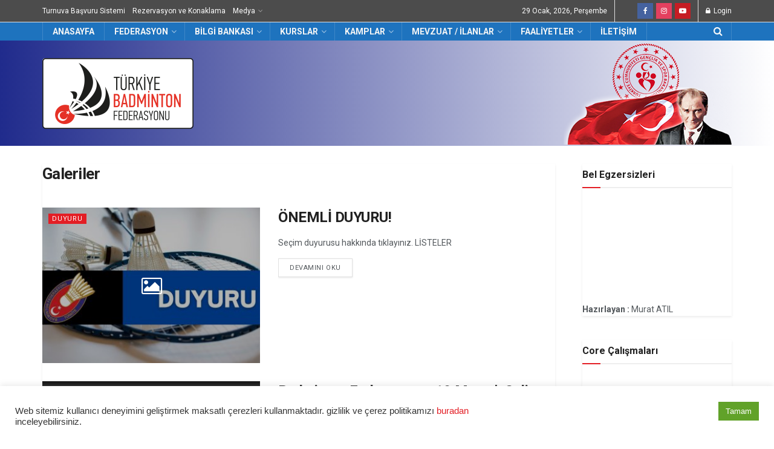

--- FILE ---
content_type: text/html
request_url: https://www.badminton.org.tr/type/gallery/
body_size: 24533
content:
<!doctype html>
<!--[if lt IE 7]> <html class="no-js lt-ie9 lt-ie8 lt-ie7" lang="tr"> <![endif]-->
<!--[if IE 7]>    <html class="no-js lt-ie9 lt-ie8" lang="tr"> <![endif]-->
<!--[if IE 8]>    <html class="no-js lt-ie9" lang="tr"> <![endif]-->
<!--[if IE 9]>    <html class="no-js lt-ie10" lang="tr"> <![endif]-->
<!--[if gt IE 8]><!--> <html class="no-js" lang="tr"> <!--<![endif]-->
<head>
<meta name="google-site-verification" content="K09MAVSGboHEr6gEuwUm2Bmt3Mqt1HQn0OWyreYx1Kk" />
<!-- Global site tag (gtag.js) - Google Analytics -->
<script async src="https://www.googletagmanager.com/gtag/js?id=UA-21091504-4"></script>
<script>
window.dataLayer = window.dataLayer || [];
function gtag(){dataLayer.push(arguments);}
gtag('js', new Date());
gtag('config', 'UA-21091504-4');
</script>
<meta http-equiv="Content-Type" content="text/html; charset=UTF-8" />
<meta name='viewport' content='width=device-width, initial-scale=1, user-scalable=yes' />
<link rel="profile" href="https://gmpg.org/xfn/11" />
<link rel="pingback" href="https://www.badminton.org.tr/xmlrpc.php" />
<title>Galeri &#8211; TÜRKİYE BADMİNTON FEDERASYONU</title>
<meta name='robots' content='max-image-preview:large' />
<style>img:is([sizes="auto" i], [sizes^="auto," i]) { contain-intrinsic-size: 3000px 1500px }</style>
<meta property="og:type" content="website">
<meta property="og:title" content="ÖNEMLİ DUYURU!">
<meta property="og:site_name" content="TÜRKİYE BADMİNTON FEDERASYONU">
<meta property="og:description" content="Seçim duyurusu hakkında tıklayınız. LİSTELER">
<meta property="og:url" content="https://www.badminton.org.tr/type/gallery">
<meta property="og:locale" content="tr_TR">
<meta property="og:image" content="https://www.badminton.org.tr/wp-content/uploads/2023/07/1.jpg">
<meta property="og:image:height" content="1080">
<meta property="og:image:width" content="1920">
<meta name="twitter:card" content="summary">
<meta name="twitter:url" content="https://www.badminton.org.tr/type/gallery">
<meta name="twitter:title" content="ÖNEMLİ DUYURU!">
<meta name="twitter:description" content="Seçim duyurusu hakkında tıklayınız. LİSTELER">
<meta name="twitter:image:src" content="https://www.badminton.org.tr/wp-content/uploads/2023/07/1.jpg">
<meta name="twitter:image:width" content="1920">
<meta name="twitter:image:height" content="1080">
<meta property="fb:app_id" content="1598646220284919">			<script type="text/javascript">
var jnews_ajax_url = 'https://www.badminton.org.tr/?ajax-request=jnews'
</script>
<link rel='dns-prefetch' href='//fonts.googleapis.com' />
<link rel="alternate" type="text/calendar" title="iCal İçerik Kaynağı TÜRKİYE BADMİNTON FEDERASYONU &raquo;" href="https://www.badminton.org.tr/events/?ical=1" />
<script type="text/javascript">
/* <![CDATA[ */
window._wpemojiSettings = {"baseUrl":"https:\/\/s.w.org\/images\/core\/emoji\/16.0.1\/72x72\/","ext":".png","svgUrl":"https:\/\/s.w.org\/images\/core\/emoji\/16.0.1\/svg\/","svgExt":".svg","source":{"concatemoji":"https:\/\/www.badminton.org.tr\/wp-includes\/js\/wp-emoji-release.min.js?ver=6.8.3"}};
/*! This file is auto-generated */
!function(s,n){var o,i,e;function c(e){try{var t={supportTests:e,timestamp:(new Date).valueOf()};sessionStorage.setItem(o,JSON.stringify(t))}catch(e){}}function p(e,t,n){e.clearRect(0,0,e.canvas.width,e.canvas.height),e.fillText(t,0,0);var t=new Uint32Array(e.getImageData(0,0,e.canvas.width,e.canvas.height).data),a=(e.clearRect(0,0,e.canvas.width,e.canvas.height),e.fillText(n,0,0),new Uint32Array(e.getImageData(0,0,e.canvas.width,e.canvas.height).data));return t.every(function(e,t){return e===a[t]})}function u(e,t){e.clearRect(0,0,e.canvas.width,e.canvas.height),e.fillText(t,0,0);for(var n=e.getImageData(16,16,1,1),a=0;a<n.data.length;a++)if(0!==n.data[a])return!1;return!0}function f(e,t,n,a){switch(t){case"flag":return n(e,"\ud83c\udff3\ufe0f\u200d\u26a7\ufe0f","\ud83c\udff3\ufe0f\u200b\u26a7\ufe0f")?!1:!n(e,"\ud83c\udde8\ud83c\uddf6","\ud83c\udde8\u200b\ud83c\uddf6")&&!n(e,"\ud83c\udff4\udb40\udc67\udb40\udc62\udb40\udc65\udb40\udc6e\udb40\udc67\udb40\udc7f","\ud83c\udff4\u200b\udb40\udc67\u200b\udb40\udc62\u200b\udb40\udc65\u200b\udb40\udc6e\u200b\udb40\udc67\u200b\udb40\udc7f");case"emoji":return!a(e,"\ud83e\udedf")}return!1}function g(e,t,n,a){var r="undefined"!=typeof WorkerGlobalScope&&self instanceof WorkerGlobalScope?new OffscreenCanvas(300,150):s.createElement("canvas"),o=r.getContext("2d",{willReadFrequently:!0}),i=(o.textBaseline="top",o.font="600 32px Arial",{});return e.forEach(function(e){i[e]=t(o,e,n,a)}),i}function t(e){var t=s.createElement("script");t.src=e,t.defer=!0,s.head.appendChild(t)}"undefined"!=typeof Promise&&(o="wpEmojiSettingsSupports",i=["flag","emoji"],n.supports={everything:!0,everythingExceptFlag:!0},e=new Promise(function(e){s.addEventListener("DOMContentLoaded",e,{once:!0})}),new Promise(function(t){var n=function(){try{var e=JSON.parse(sessionStorage.getItem(o));if("object"==typeof e&&"number"==typeof e.timestamp&&(new Date).valueOf()<e.timestamp+604800&&"object"==typeof e.supportTests)return e.supportTests}catch(e){}return null}();if(!n){if("undefined"!=typeof Worker&&"undefined"!=typeof OffscreenCanvas&&"undefined"!=typeof URL&&URL.createObjectURL&&"undefined"!=typeof Blob)try{var e="postMessage("+g.toString()+"("+[JSON.stringify(i),f.toString(),p.toString(),u.toString()].join(",")+"));",a=new Blob([e],{type:"text/javascript"}),r=new Worker(URL.createObjectURL(a),{name:"wpTestEmojiSupports"});return void(r.onmessage=function(e){c(n=e.data),r.terminate(),t(n)})}catch(e){}c(n=g(i,f,p,u))}t(n)}).then(function(e){for(var t in e)n.supports[t]=e[t],n.supports.everything=n.supports.everything&&n.supports[t],"flag"!==t&&(n.supports.everythingExceptFlag=n.supports.everythingExceptFlag&&n.supports[t]);n.supports.everythingExceptFlag=n.supports.everythingExceptFlag&&!n.supports.flag,n.DOMReady=!1,n.readyCallback=function(){n.DOMReady=!0}}).then(function(){return e}).then(function(){var e;n.supports.everything||(n.readyCallback(),(e=n.source||{}).concatemoji?t(e.concatemoji):e.wpemoji&&e.twemoji&&(t(e.twemoji),t(e.wpemoji)))}))}((window,document),window._wpemojiSettings);
/* ]]> */
</script>
<style id='wp-emoji-styles-inline-css' type='text/css'>
img.wp-smiley, img.emoji {
display: inline !important;
border: none !important;
box-shadow: none !important;
height: 1em !important;
width: 1em !important;
margin: 0 0.07em !important;
vertical-align: -0.1em !important;
background: none !important;
padding: 0 !important;
}
</style>
<!-- <link rel='stylesheet' id='wp-block-library-css' href='https://www.badminton.org.tr/wp-includes/css/dist/block-library/style.min.css?ver=6.8.3' type='text/css' media='all' /> -->
<link rel="stylesheet" type="text/css" href="//www.badminton.org.tr/wp-content/cache/wpfc-minified/6zrvy0h4/278tr.css" media="all"/>
<style id='classic-theme-styles-inline-css' type='text/css'>
/*! This file is auto-generated */
.wp-block-button__link{color:#fff;background-color:#32373c;border-radius:9999px;box-shadow:none;text-decoration:none;padding:calc(.667em + 2px) calc(1.333em + 2px);font-size:1.125em}.wp-block-file__button{background:#32373c;color:#fff;text-decoration:none}
</style>
<style id='global-styles-inline-css' type='text/css'>
:root{--wp--preset--aspect-ratio--square: 1;--wp--preset--aspect-ratio--4-3: 4/3;--wp--preset--aspect-ratio--3-4: 3/4;--wp--preset--aspect-ratio--3-2: 3/2;--wp--preset--aspect-ratio--2-3: 2/3;--wp--preset--aspect-ratio--16-9: 16/9;--wp--preset--aspect-ratio--9-16: 9/16;--wp--preset--color--black: #000000;--wp--preset--color--cyan-bluish-gray: #abb8c3;--wp--preset--color--white: #ffffff;--wp--preset--color--pale-pink: #f78da7;--wp--preset--color--vivid-red: #cf2e2e;--wp--preset--color--luminous-vivid-orange: #ff6900;--wp--preset--color--luminous-vivid-amber: #fcb900;--wp--preset--color--light-green-cyan: #7bdcb5;--wp--preset--color--vivid-green-cyan: #00d084;--wp--preset--color--pale-cyan-blue: #8ed1fc;--wp--preset--color--vivid-cyan-blue: #0693e3;--wp--preset--color--vivid-purple: #9b51e0;--wp--preset--gradient--vivid-cyan-blue-to-vivid-purple: linear-gradient(135deg,rgba(6,147,227,1) 0%,rgb(155,81,224) 100%);--wp--preset--gradient--light-green-cyan-to-vivid-green-cyan: linear-gradient(135deg,rgb(122,220,180) 0%,rgb(0,208,130) 100%);--wp--preset--gradient--luminous-vivid-amber-to-luminous-vivid-orange: linear-gradient(135deg,rgba(252,185,0,1) 0%,rgba(255,105,0,1) 100%);--wp--preset--gradient--luminous-vivid-orange-to-vivid-red: linear-gradient(135deg,rgba(255,105,0,1) 0%,rgb(207,46,46) 100%);--wp--preset--gradient--very-light-gray-to-cyan-bluish-gray: linear-gradient(135deg,rgb(238,238,238) 0%,rgb(169,184,195) 100%);--wp--preset--gradient--cool-to-warm-spectrum: linear-gradient(135deg,rgb(74,234,220) 0%,rgb(151,120,209) 20%,rgb(207,42,186) 40%,rgb(238,44,130) 60%,rgb(251,105,98) 80%,rgb(254,248,76) 100%);--wp--preset--gradient--blush-light-purple: linear-gradient(135deg,rgb(255,206,236) 0%,rgb(152,150,240) 100%);--wp--preset--gradient--blush-bordeaux: linear-gradient(135deg,rgb(254,205,165) 0%,rgb(254,45,45) 50%,rgb(107,0,62) 100%);--wp--preset--gradient--luminous-dusk: linear-gradient(135deg,rgb(255,203,112) 0%,rgb(199,81,192) 50%,rgb(65,88,208) 100%);--wp--preset--gradient--pale-ocean: linear-gradient(135deg,rgb(255,245,203) 0%,rgb(182,227,212) 50%,rgb(51,167,181) 100%);--wp--preset--gradient--electric-grass: linear-gradient(135deg,rgb(202,248,128) 0%,rgb(113,206,126) 100%);--wp--preset--gradient--midnight: linear-gradient(135deg,rgb(2,3,129) 0%,rgb(40,116,252) 100%);--wp--preset--font-size--small: 13px;--wp--preset--font-size--medium: 20px;--wp--preset--font-size--large: 36px;--wp--preset--font-size--x-large: 42px;--wp--preset--spacing--20: 0.44rem;--wp--preset--spacing--30: 0.67rem;--wp--preset--spacing--40: 1rem;--wp--preset--spacing--50: 1.5rem;--wp--preset--spacing--60: 2.25rem;--wp--preset--spacing--70: 3.38rem;--wp--preset--spacing--80: 5.06rem;--wp--preset--shadow--natural: 6px 6px 9px rgba(0, 0, 0, 0.2);--wp--preset--shadow--deep: 12px 12px 50px rgba(0, 0, 0, 0.4);--wp--preset--shadow--sharp: 6px 6px 0px rgba(0, 0, 0, 0.2);--wp--preset--shadow--outlined: 6px 6px 0px -3px rgba(255, 255, 255, 1), 6px 6px rgba(0, 0, 0, 1);--wp--preset--shadow--crisp: 6px 6px 0px rgba(0, 0, 0, 1);}:where(.is-layout-flex){gap: 0.5em;}:where(.is-layout-grid){gap: 0.5em;}body .is-layout-flex{display: flex;}.is-layout-flex{flex-wrap: wrap;align-items: center;}.is-layout-flex > :is(*, div){margin: 0;}body .is-layout-grid{display: grid;}.is-layout-grid > :is(*, div){margin: 0;}:where(.wp-block-columns.is-layout-flex){gap: 2em;}:where(.wp-block-columns.is-layout-grid){gap: 2em;}:where(.wp-block-post-template.is-layout-flex){gap: 1.25em;}:where(.wp-block-post-template.is-layout-grid){gap: 1.25em;}.has-black-color{color: var(--wp--preset--color--black) !important;}.has-cyan-bluish-gray-color{color: var(--wp--preset--color--cyan-bluish-gray) !important;}.has-white-color{color: var(--wp--preset--color--white) !important;}.has-pale-pink-color{color: var(--wp--preset--color--pale-pink) !important;}.has-vivid-red-color{color: var(--wp--preset--color--vivid-red) !important;}.has-luminous-vivid-orange-color{color: var(--wp--preset--color--luminous-vivid-orange) !important;}.has-luminous-vivid-amber-color{color: var(--wp--preset--color--luminous-vivid-amber) !important;}.has-light-green-cyan-color{color: var(--wp--preset--color--light-green-cyan) !important;}.has-vivid-green-cyan-color{color: var(--wp--preset--color--vivid-green-cyan) !important;}.has-pale-cyan-blue-color{color: var(--wp--preset--color--pale-cyan-blue) !important;}.has-vivid-cyan-blue-color{color: var(--wp--preset--color--vivid-cyan-blue) !important;}.has-vivid-purple-color{color: var(--wp--preset--color--vivid-purple) !important;}.has-black-background-color{background-color: var(--wp--preset--color--black) !important;}.has-cyan-bluish-gray-background-color{background-color: var(--wp--preset--color--cyan-bluish-gray) !important;}.has-white-background-color{background-color: var(--wp--preset--color--white) !important;}.has-pale-pink-background-color{background-color: var(--wp--preset--color--pale-pink) !important;}.has-vivid-red-background-color{background-color: var(--wp--preset--color--vivid-red) !important;}.has-luminous-vivid-orange-background-color{background-color: var(--wp--preset--color--luminous-vivid-orange) !important;}.has-luminous-vivid-amber-background-color{background-color: var(--wp--preset--color--luminous-vivid-amber) !important;}.has-light-green-cyan-background-color{background-color: var(--wp--preset--color--light-green-cyan) !important;}.has-vivid-green-cyan-background-color{background-color: var(--wp--preset--color--vivid-green-cyan) !important;}.has-pale-cyan-blue-background-color{background-color: var(--wp--preset--color--pale-cyan-blue) !important;}.has-vivid-cyan-blue-background-color{background-color: var(--wp--preset--color--vivid-cyan-blue) !important;}.has-vivid-purple-background-color{background-color: var(--wp--preset--color--vivid-purple) !important;}.has-black-border-color{border-color: var(--wp--preset--color--black) !important;}.has-cyan-bluish-gray-border-color{border-color: var(--wp--preset--color--cyan-bluish-gray) !important;}.has-white-border-color{border-color: var(--wp--preset--color--white) !important;}.has-pale-pink-border-color{border-color: var(--wp--preset--color--pale-pink) !important;}.has-vivid-red-border-color{border-color: var(--wp--preset--color--vivid-red) !important;}.has-luminous-vivid-orange-border-color{border-color: var(--wp--preset--color--luminous-vivid-orange) !important;}.has-luminous-vivid-amber-border-color{border-color: var(--wp--preset--color--luminous-vivid-amber) !important;}.has-light-green-cyan-border-color{border-color: var(--wp--preset--color--light-green-cyan) !important;}.has-vivid-green-cyan-border-color{border-color: var(--wp--preset--color--vivid-green-cyan) !important;}.has-pale-cyan-blue-border-color{border-color: var(--wp--preset--color--pale-cyan-blue) !important;}.has-vivid-cyan-blue-border-color{border-color: var(--wp--preset--color--vivid-cyan-blue) !important;}.has-vivid-purple-border-color{border-color: var(--wp--preset--color--vivid-purple) !important;}.has-vivid-cyan-blue-to-vivid-purple-gradient-background{background: var(--wp--preset--gradient--vivid-cyan-blue-to-vivid-purple) !important;}.has-light-green-cyan-to-vivid-green-cyan-gradient-background{background: var(--wp--preset--gradient--light-green-cyan-to-vivid-green-cyan) !important;}.has-luminous-vivid-amber-to-luminous-vivid-orange-gradient-background{background: var(--wp--preset--gradient--luminous-vivid-amber-to-luminous-vivid-orange) !important;}.has-luminous-vivid-orange-to-vivid-red-gradient-background{background: var(--wp--preset--gradient--luminous-vivid-orange-to-vivid-red) !important;}.has-very-light-gray-to-cyan-bluish-gray-gradient-background{background: var(--wp--preset--gradient--very-light-gray-to-cyan-bluish-gray) !important;}.has-cool-to-warm-spectrum-gradient-background{background: var(--wp--preset--gradient--cool-to-warm-spectrum) !important;}.has-blush-light-purple-gradient-background{background: var(--wp--preset--gradient--blush-light-purple) !important;}.has-blush-bordeaux-gradient-background{background: var(--wp--preset--gradient--blush-bordeaux) !important;}.has-luminous-dusk-gradient-background{background: var(--wp--preset--gradient--luminous-dusk) !important;}.has-pale-ocean-gradient-background{background: var(--wp--preset--gradient--pale-ocean) !important;}.has-electric-grass-gradient-background{background: var(--wp--preset--gradient--electric-grass) !important;}.has-midnight-gradient-background{background: var(--wp--preset--gradient--midnight) !important;}.has-small-font-size{font-size: var(--wp--preset--font-size--small) !important;}.has-medium-font-size{font-size: var(--wp--preset--font-size--medium) !important;}.has-large-font-size{font-size: var(--wp--preset--font-size--large) !important;}.has-x-large-font-size{font-size: var(--wp--preset--font-size--x-large) !important;}
:where(.wp-block-post-template.is-layout-flex){gap: 1.25em;}:where(.wp-block-post-template.is-layout-grid){gap: 1.25em;}
:where(.wp-block-columns.is-layout-flex){gap: 2em;}:where(.wp-block-columns.is-layout-grid){gap: 2em;}
:root :where(.wp-block-pullquote){font-size: 1.5em;line-height: 1.6;}
</style>
<!-- <link rel='stylesheet' id='contact-form-7-css' href='https://www.badminton.org.tr/wp-content/plugins/contact-form-7/includes/css/styles.css?ver=6.1.4' type='text/css' media='all' /> -->
<!-- <link rel='stylesheet' id='cookie-law-info-css' href='https://www.badminton.org.tr/wp-content/plugins/cookie-law-info/legacy/public/css/cookie-law-info-public.css?ver=3.3.9.1' type='text/css' media='all' /> -->
<!-- <link rel='stylesheet' id='cookie-law-info-gdpr-css' href='https://www.badminton.org.tr/wp-content/plugins/cookie-law-info/legacy/public/css/cookie-law-info-gdpr.css?ver=3.3.9.1' type='text/css' media='all' /> -->
<!-- <link rel='stylesheet' id='js_composer_front-css' href='https://www.badminton.org.tr/wp-content/plugins/js_composer/assets/css/js_composer.min.css?ver=6.1' type='text/css' media='all' /> -->
<link rel="stylesheet" type="text/css" href="//www.badminton.org.tr/wp-content/cache/wpfc-minified/err84x4a/278vf.css" media="all"/>
<link rel='stylesheet' id='jeg_customizer_font-css' href='//fonts.googleapis.com/css?family=Roboto%3Aregular%2C500%2C700%2C500%2Cregular&#038;display=swap&#038;ver=1.0.0' type='text/css' media='all' />
<!-- <link rel='stylesheet' id='mediaelement-css' href='https://www.badminton.org.tr/wp-includes/js/mediaelement/mediaelementplayer-legacy.min.css?ver=4.2.17' type='text/css' media='all' /> -->
<!-- <link rel='stylesheet' id='wp-mediaelement-css' href='https://www.badminton.org.tr/wp-includes/js/mediaelement/wp-mediaelement.min.css?ver=6.8.3' type='text/css' media='all' /> -->
<!-- <link rel='stylesheet' id='jnews-frontend-css' href='https://www.badminton.org.tr/wp-content/themes/jnews/assets/dist/frontend.min.css?ver=6.5.2' type='text/css' media='all' /> -->
<!-- <link rel='stylesheet' id='jnews-style-css' href='https://www.badminton.org.tr/wp-content/themes/jnews/style.css?ver=6.5.2' type='text/css' media='all' /> -->
<!-- <link rel='stylesheet' id='jnews-darkmode-css' href='https://www.badminton.org.tr/wp-content/themes/jnews/assets/css/darkmode.css?ver=6.5.2' type='text/css' media='all' /> -->
<!-- <link rel='stylesheet' id='bsf-Defaults-css' href='https://www.badminton.org.tr/wp-content/uploads/smile_fonts/Defaults/Defaults.css?ver=6.8.3' type='text/css' media='all' /> -->
<!-- <link rel='stylesheet' id='jnews-weather-style-css' href='https://www.badminton.org.tr/wp-content/plugins/jnews-weather/assets/css/plugin.css?ver=6.0.1' type='text/css' media='all' /> -->
<link rel="stylesheet" type="text/css" href="//www.badminton.org.tr/wp-content/cache/wpfc-minified/fi2qharo/278tr.css" media="all"/>
<script src='//www.badminton.org.tr/wp-content/cache/wpfc-minified/klmhxa7q/278tr.js' type="text/javascript"></script>
<!-- <script type="text/javascript" src="https://www.badminton.org.tr/wp-includes/js/jquery/jquery.min.js?ver=3.7.1" id="jquery-core-js"></script> -->
<!-- <script type="text/javascript" src="https://www.badminton.org.tr/wp-includes/js/jquery/jquery-migrate.min.js?ver=3.4.1" id="jquery-migrate-js"></script> -->
<script type="text/javascript" id="cookie-law-info-js-extra">
/* <![CDATA[ */
var Cli_Data = {"nn_cookie_ids":[],"cookielist":[],"non_necessary_cookies":[],"ccpaEnabled":"","ccpaRegionBased":"","ccpaBarEnabled":"","strictlyEnabled":["necessary","obligatoire"],"ccpaType":"gdpr","js_blocking":"1","custom_integration":"","triggerDomRefresh":"","secure_cookies":""};
var cli_cookiebar_settings = {"animate_speed_hide":"500","animate_speed_show":"500","background":"#FFF","border":"#b1a6a6c2","border_on":"","button_1_button_colour":"#61a229","button_1_button_hover":"#4e8221","button_1_link_colour":"#fff","button_1_as_button":"1","button_1_new_win":"","button_2_button_colour":"#333","button_2_button_hover":"#292929","button_2_link_colour":"#444","button_2_as_button":"","button_2_hidebar":"","button_3_button_colour":"#dedfe0","button_3_button_hover":"#b2b2b3","button_3_link_colour":"#333333","button_3_as_button":"1","button_3_new_win":"","button_4_button_colour":"#dedfe0","button_4_button_hover":"#b2b2b3","button_4_link_colour":"#333333","button_4_as_button":"1","button_7_button_colour":"#61a229","button_7_button_hover":"#4e8221","button_7_link_colour":"#fff","button_7_as_button":"1","button_7_new_win":"","font_family":"Helvetica, sans-serif","header_fix":"","notify_animate_hide":"1","notify_animate_show":"","notify_div_id":"#cookie-law-info-bar","notify_position_horizontal":"right","notify_position_vertical":"bottom","scroll_close":"1","scroll_close_reload":"1","accept_close_reload":"","reject_close_reload":"","showagain_tab":"","showagain_background":"#fff","showagain_border":"#000","showagain_div_id":"#cookie-law-info-again","showagain_x_position":"100px","text":"#333333","show_once_yn":"1","show_once":"10000","logging_on":"","as_popup":"","popup_overlay":"1","bar_heading_text":"","cookie_bar_as":"banner","popup_showagain_position":"bottom-right","widget_position":"left"};
var log_object = {"ajax_url":"https:\/\/www.badminton.org.tr\/wp-admin\/admin-ajax.php"};
/* ]]> */
</script>
<script src='//www.badminton.org.tr/wp-content/cache/wpfc-minified/6yke1tzl/278tr.js' type="text/javascript"></script>
<!-- <script type="text/javascript" src="https://www.badminton.org.tr/wp-content/plugins/cookie-law-info/legacy/public/js/cookie-law-info-public.js?ver=3.3.9.1" id="cookie-law-info-js"></script> -->
<link rel="https://api.w.org/" href="https://www.badminton.org.tr/wp-json/" /><link rel="EditURI" type="application/rsd+xml" title="RSD" href="https://www.badminton.org.tr/xmlrpc.php?rsd" />
<meta name="generator" content="WordPress 6.8.3" />
<meta name="tec-api-version" content="v1"><meta name="tec-api-origin" content="https://www.badminton.org.tr"><link rel="alternate" href="https://www.badminton.org.tr/wp-json/tribe/events/v1/" />      <meta name="onesignal" content="wordpress-plugin"/>
<script>
window.OneSignalDeferred = window.OneSignalDeferred || [];
OneSignalDeferred.push(function(OneSignal) {
var oneSignal_options = {};
window._oneSignalInitOptions = oneSignal_options;
oneSignal_options['serviceWorkerParam'] = { scope: '/wp-content/plugins/onesignal-free-web-push-notifications/sdk_files/push/onesignal/' };
oneSignal_options['serviceWorkerPath'] = 'OneSignalSDKWorker.js';
OneSignal.Notifications.setDefaultUrl("https://www.badminton.org.tr");
oneSignal_options['wordpress'] = true;
oneSignal_options['appId'] = 'b521b9bb-69e6-4d2f-b6a3-52500fa90e9f';
oneSignal_options['allowLocalhostAsSecureOrigin'] = true;
oneSignal_options['welcomeNotification'] = { };
oneSignal_options['welcomeNotification']['title'] = "";
oneSignal_options['welcomeNotification']['message'] = "";
oneSignal_options['path'] = "https://www.badminton.org.tr/wp-content/plugins/onesignal-free-web-push-notifications/sdk_files/";
oneSignal_options['promptOptions'] = { };
oneSignal_options['notifyButton'] = { };
oneSignal_options['notifyButton']['enable'] = true;
oneSignal_options['notifyButton']['position'] = 'bottom-right';
oneSignal_options['notifyButton']['theme'] = 'inverse';
oneSignal_options['notifyButton']['size'] = 'medium';
oneSignal_options['notifyButton']['showCredit'] = true;
oneSignal_options['notifyButton']['text'] = {};
OneSignal.init(window._oneSignalInitOptions);
OneSignal.Slidedown.promptPush()      });
function documentInitOneSignal() {
var oneSignal_elements = document.getElementsByClassName("OneSignal-prompt");
var oneSignalLinkClickHandler = function(event) { OneSignal.Notifications.requestPermission(); event.preventDefault(); };        for(var i = 0; i < oneSignal_elements.length; i++)
oneSignal_elements[i].addEventListener('click', oneSignalLinkClickHandler, false);
}
if (document.readyState === 'complete') {
documentInitOneSignal();
}
else {
window.addEventListener("load", function(event){
documentInitOneSignal();
});
}
</script>
<meta name="generator" content="Powered by WPBakery Page Builder - drag and drop page builder for WordPress."/>
<script type='application/ld+json'>{"@context":"http:\/\/schema.org","@type":"Organization","@id":"https:\/\/www.badminton.org.tr\/#organization","url":"https:\/\/www.badminton.org.tr\/","name":"","logo":{"@type":"ImageObject","url":""},"sameAs":["https:\/\/www.facebook.com\/TurkiyeBadmintonFederasyonu","https:\/\/www.instagram.com\/badmintonfederasyonu","https:\/\/www.youtube.com\/channel\/UC3yqzgzsGchHw4oW7kfq6dA"]}</script>
<script type='application/ld+json'>{"@context":"http:\/\/schema.org","@type":"WebSite","@id":"https:\/\/www.badminton.org.tr\/#website","url":"https:\/\/www.badminton.org.tr\/","name":"","potentialAction":{"@type":"SearchAction","target":"https:\/\/www.badminton.org.tr\/?s={search_term_string}","query-input":"required name=search_term_string"}}</script>
<link rel="icon" href="https://www.badminton.org.tr/wp-content/uploads/2023/09/cropped-BADMI╠çNTONFED_logo-vs-03-2-32x32.png" sizes="32x32" />
<link rel="icon" href="https://www.badminton.org.tr/wp-content/uploads/2023/09/cropped-BADMI╠çNTONFED_logo-vs-03-2-192x192.png" sizes="192x192" />
<link rel="apple-touch-icon" href="https://www.badminton.org.tr/wp-content/uploads/2023/09/cropped-BADMI╠çNTONFED_logo-vs-03-2-180x180.png" />
<meta name="msapplication-TileImage" content="https://www.badminton.org.tr/wp-content/uploads/2023/09/cropped-BADMI╠çNTONFED_logo-vs-03-2-270x270.png" />
<style id="jeg_dynamic_css" type="text/css" data-type="jeg_custom-css">.jeg_top_weather { background : ; } .jeg_top_weather > .jeg_weather_temp, .jeg_midbar .jeg_top_weather > .jeg_weather_temp > .jeg_weather_unit, .jeg_top_weather > .jeg_weather_location { color : ; } .jeg_top_weather .jeg_weather_condition .jeg_weather_icon { color : ; } .jeg_top_weather .jeg_weather_item { background : ; } .jeg_top_weather .jeg_weather_item .jeg_weather_temp:hover, .jeg_weather_widget .jeg_weather_item:hover { background : ; } .jeg_top_weather .jeg_weather_item .jeg_weather_temp .jeg_weather_icon { color : ; border-color : ; } .jeg_top_weather .jeg_weather_item .jeg_weather_temp .jeg_weather_value, .jeg_top_weather .jeg_weather_item .jeg_weather_temp .jeg_weather_unit { color : ; } .jeg_top_weather .jeg_weather_item .jeg_weather_temp .jeg_weather_day { color : ; } body.jnews { background-color : ; background-image : url(""); } .jeg_container, .jeg_content, .jeg_boxed .jeg_main .jeg_container, .jeg_autoload_separator { background-color : ; } body,.newsfeed_carousel.owl-carousel .owl-nav div,.jeg_filter_button,.owl-carousel .owl-nav div,.jeg_readmore,.jeg_hero_style_7 .jeg_post_meta a,.widget_calendar thead th,.widget_calendar tfoot a,.jeg_socialcounter a,.entry-header .jeg_meta_like a,.entry-header .jeg_meta_comment a,.entry-content tbody tr:hover,.entry-content th,.jeg_splitpost_nav li:hover a,#breadcrumbs a,.jeg_author_socials a:hover,.jeg_footer_content a,.jeg_footer_bottom a,.jeg_cartcontent,.woocommerce .woocommerce-breadcrumb a { color : ; } a,.jeg_menu_style_5 > li > a:hover,.jeg_menu_style_5 > li.sfHover > a,.jeg_menu_style_5 > li.current-menu-item > a,.jeg_menu_style_5 > li.current-menu-ancestor > a,.jeg_navbar .jeg_menu:not(.jeg_main_menu) > li > a:hover,.jeg_midbar .jeg_menu:not(.jeg_main_menu) > li > a:hover,.jeg_side_tabs li.active,.jeg_block_heading_5 strong,.jeg_block_heading_6 strong,.jeg_block_heading_7 strong,.jeg_block_heading_8 strong,.jeg_subcat_list li a:hover,.jeg_subcat_list li button:hover,.jeg_pl_lg_7 .jeg_thumb .jeg_post_category a,.jeg_pl_xs_2:before,.jeg_pl_xs_4 .jeg_postblock_content:before,.jeg_postblock .jeg_post_title a:hover,.jeg_hero_style_6 .jeg_post_title a:hover,.jeg_sidefeed .jeg_pl_xs_3 .jeg_post_title a:hover,.widget_jnews_popular .jeg_post_title a:hover,.jeg_meta_author a,.widget_archive li a:hover,.widget_pages li a:hover,.widget_meta li a:hover,.widget_recent_entries li a:hover,.widget_rss li a:hover,.widget_rss cite,.widget_categories li a:hover,.widget_categories li.current-cat > a,#breadcrumbs a:hover,.jeg_share_count .counts,.commentlist .bypostauthor > .comment-body > .comment-author > .fn,span.required,.jeg_review_title,.bestprice .price,.authorlink a:hover,.jeg_vertical_playlist .jeg_video_playlist_play_icon,.jeg_vertical_playlist .jeg_video_playlist_item.active .jeg_video_playlist_thumbnail:before,.jeg_horizontal_playlist .jeg_video_playlist_play,.woocommerce li.product .pricegroup .button,.widget_display_forums li a:hover,.widget_display_topics li:before,.widget_display_replies li:before,.widget_display_views li:before,.bbp-breadcrumb a:hover,.jeg_mobile_menu li.sfHover > a,.jeg_mobile_menu li a:hover,.split-template-6 .pagenum { color : #e31e25; } .jeg_menu_style_1 > li > a:before,.jeg_menu_style_2 > li > a:before,.jeg_menu_style_3 > li > a:before,.jeg_side_toggle,.jeg_slide_caption .jeg_post_category a,.jeg_slider_type_1 .owl-nav .owl-next,.jeg_block_heading_1 .jeg_block_title span,.jeg_block_heading_2 .jeg_block_title span,.jeg_block_heading_3,.jeg_block_heading_4 .jeg_block_title span,.jeg_block_heading_6:after,.jeg_pl_lg_box .jeg_post_category a,.jeg_pl_md_box .jeg_post_category a,.jeg_readmore:hover,.jeg_thumb .jeg_post_category a,.jeg_block_loadmore a:hover, .jeg_postblock.alt .jeg_block_loadmore a:hover,.jeg_block_loadmore a.active,.jeg_postblock_carousel_2 .jeg_post_category a,.jeg_heroblock .jeg_post_category a,.jeg_pagenav_1 .page_number.active,.jeg_pagenav_1 .page_number.active:hover,input[type="submit"],.btn,.button,.widget_tag_cloud a:hover,.popularpost_item:hover .jeg_post_title a:before,.jeg_splitpost_4 .page_nav,.jeg_splitpost_5 .page_nav,.jeg_post_via a:hover,.jeg_post_source a:hover,.jeg_post_tags a:hover,.comment-reply-title small a:before,.comment-reply-title small a:after,.jeg_storelist .productlink,.authorlink li.active a:before,.jeg_footer.dark .socials_widget:not(.nobg) a:hover .fa,.jeg_breakingnews_title,.jeg_overlay_slider_bottom.owl-carousel .owl-nav div,.jeg_overlay_slider_bottom.owl-carousel .owl-nav div:hover,.jeg_vertical_playlist .jeg_video_playlist_current,.woocommerce span.onsale,.woocommerce #respond input#submit:hover,.woocommerce a.button:hover,.woocommerce button.button:hover,.woocommerce input.button:hover,.woocommerce #respond input#submit.alt,.woocommerce a.button.alt,.woocommerce button.button.alt,.woocommerce input.button.alt,.jeg_popup_post .caption,.jeg_footer.dark input[type="submit"],.jeg_footer.dark .btn,.jeg_footer.dark .button,.footer_widget.widget_tag_cloud a:hover, .jeg_inner_content .content-inner .jeg_post_category a:hover, #buddypress .standard-form button, #buddypress a.button, #buddypress input[type="submit"], #buddypress input[type="button"], #buddypress input[type="reset"], #buddypress ul.button-nav li a, #buddypress .generic-button a, #buddypress .generic-button button, #buddypress .comment-reply-link, #buddypress a.bp-title-button, #buddypress.buddypress-wrap .members-list li .user-update .activity-read-more a, div#buddypress .standard-form button:hover,div#buddypress a.button:hover,div#buddypress input[type="submit"]:hover,div#buddypress input[type="button"]:hover,div#buddypress input[type="reset"]:hover,div#buddypress ul.button-nav li a:hover,div#buddypress .generic-button a:hover,div#buddypress .generic-button button:hover,div#buddypress .comment-reply-link:hover,div#buddypress a.bp-title-button:hover,div#buddypress.buddypress-wrap .members-list li .user-update .activity-read-more a:hover, #buddypress #item-nav .item-list-tabs ul li a:before, .jeg_inner_content .jeg_meta_container .follow-wrapper a { background-color : #e31e25; } .jeg_block_heading_7 .jeg_block_title span, .jeg_readmore:hover, .jeg_block_loadmore a:hover, .jeg_block_loadmore a.active, .jeg_pagenav_1 .page_number.active, .jeg_pagenav_1 .page_number.active:hover, .jeg_pagenav_3 .page_number:hover, .jeg_prevnext_post a:hover h3, .jeg_overlay_slider .jeg_post_category, .jeg_sidefeed .jeg_post.active, .jeg_vertical_playlist.jeg_vertical_playlist .jeg_video_playlist_item.active .jeg_video_playlist_thumbnail img, .jeg_horizontal_playlist .jeg_video_playlist_item.active { border-color : #e31e25; } .jeg_tabpost_nav li.active, .woocommerce div.product .woocommerce-tabs ul.tabs li.active { border-bottom-color : #e31e25; } .jeg_post_meta .fa, .entry-header .jeg_post_meta .fa, .jeg_review_stars, .jeg_price_review_list { color : ; } .jeg_share_button.share-float.share-monocrhome a { background-color : ; } h1,h2,h3,h4,h5,h6,.jeg_post_title a,.entry-header .jeg_post_title,.jeg_hero_style_7 .jeg_post_title a,.jeg_block_title,.jeg_splitpost_bar .current_title,.jeg_video_playlist_title,.gallery-caption { color : ; } .split-template-9 .pagenum, .split-template-10 .pagenum, .split-template-11 .pagenum, .split-template-12 .pagenum, .split-template-13 .pagenum, .split-template-15 .pagenum, .split-template-18 .pagenum, .split-template-20 .pagenum, .split-template-19 .current_title span, .split-template-20 .current_title span { background-color : ; } .entry-content .content-inner p, .entry-content .content-inner span, .entry-content .intro-text { color : ; } .entry-content .content-inner a { color : ; } .jeg_topbar .jeg_nav_row, .jeg_topbar .jeg_search_no_expand .jeg_search_input { line-height : 36px; } .jeg_topbar .jeg_nav_row, .jeg_topbar .jeg_nav_icon { height : 36px; } .jeg_topbar, .jeg_topbar.dark, .jeg_topbar.custom { background : #4c4c4c; } .jeg_topbar, .jeg_topbar.dark { border-color : ; color : #ffffff; border-top-width : 0px; border-top-color : ; } .jeg_topbar .jeg_nav_item, .jeg_topbar.dark .jeg_nav_item { border-color : ; } .jeg_topbar a, .jeg_topbar.dark a { color : ; } .jeg_midbar { height : 174px; } .jeg_midbar, .jeg_midbar.dark { background-color : #2a75b7; background: -moz-linear-gradient(90deg, #202b8c 0%, #ffffff 100%);background: -webkit-linear-gradient(90deg, #202b8c 0%, #ffffff 100%);background: -o-linear-gradient(90deg, #202b8c 0%, #ffffff 100%);background: -ms-linear-gradient(90deg, #202b8c 0%, #ffffff 100%);background: linear-gradient(90deg, #202b8c 0%, #ffffff 100%); border-bottom-width : 0px; border-bottom-color : ; color : ; } .jeg_midbar a, .jeg_midbar.dark a { color : ; } .jeg_header .jeg_bottombar.jeg_navbar,.jeg_bottombar .jeg_nav_icon { height : 30px; } .jeg_header .jeg_bottombar.jeg_navbar, .jeg_header .jeg_bottombar .jeg_main_menu:not(.jeg_menu_style_1) > li > a, .jeg_header .jeg_bottombar .jeg_menu_style_1 > li, .jeg_header .jeg_bottombar .jeg_menu:not(.jeg_main_menu) > li > a { line-height : 30px; } .jeg_header .jeg_bottombar.jeg_navbar_wrapper:not(.jeg_navbar_boxed), .jeg_header .jeg_bottombar.jeg_navbar_boxed .jeg_nav_row { background : #1e73be; } .jeg_header .jeg_bottombar, .jeg_header .jeg_bottombar.jeg_navbar_dark { color : ; } .jeg_header .jeg_bottombar a, .jeg_header .jeg_bottombar.jeg_navbar_dark a { color : ; } .jeg_header .jeg_bottombar a:hover, .jeg_header .jeg_bottombar.jeg_navbar_dark a:hover, .jeg_header .jeg_bottombar .jeg_menu:not(.jeg_main_menu) > li > a:hover { color : ; } .jeg_header .jeg_bottombar, .jeg_header .jeg_bottombar.jeg_navbar_dark, .jeg_bottombar.jeg_navbar_boxed .jeg_nav_row, .jeg_bottombar.jeg_navbar_dark.jeg_navbar_boxed .jeg_nav_row { border-top-width : 0px; border-bottom-width : 0px; } .jeg_header_wrapper .jeg_bottombar, .jeg_header_wrapper .jeg_bottombar.jeg_navbar_dark, .jeg_bottombar.jeg_navbar_boxed .jeg_nav_row, .jeg_bottombar.jeg_navbar_dark.jeg_navbar_boxed .jeg_nav_row { border-bottom-color : ; } .jeg_stickybar.jeg_navbar,.jeg_navbar .jeg_nav_icon { height : 58px; } .jeg_stickybar.jeg_navbar, .jeg_stickybar .jeg_main_menu:not(.jeg_menu_style_1) > li > a, .jeg_stickybar .jeg_menu_style_1 > li, .jeg_stickybar .jeg_menu:not(.jeg_main_menu) > li > a { line-height : 58px; } .jeg_header_sticky .jeg_navbar_wrapper:not(.jeg_navbar_boxed), .jeg_header_sticky .jeg_navbar_boxed .jeg_nav_row { background : ; } .jeg_header_sticky .jeg_navbar_menuborder .jeg_main_menu > li:not(:last-child), .jeg_header_sticky .jeg_navbar_menuborder .jeg_nav_item, .jeg_navbar_boxed .jeg_nav_row, .jeg_header_sticky .jeg_navbar_menuborder:not(.jeg_navbar_boxed) .jeg_nav_left .jeg_nav_item:first-child { border-color : ; } .jeg_stickybar, .jeg_stickybar.dark { color : ; border-bottom-width : px; } .jeg_stickybar a, .jeg_stickybar.dark a { color : ; } .jeg_stickybar, .jeg_stickybar.dark, .jeg_stickybar.jeg_navbar_boxed .jeg_nav_row { border-bottom-color : ; } .jeg_mobile_bottombar { height : 101px; line-height : 101px; } .jeg_mobile_midbar, .jeg_mobile_midbar.dark { background : ; color : #000000; border-top-width : px; border-top-color : ; } .jeg_mobile_midbar a, .jeg_mobile_midbar.dark a { color : #000000; } .jeg_header .socials_widget > a > i.fa:before { color : #ffffff; } .jeg_header .socials_widget > a > i.fa { background-color : ; } .jeg_aside_item.socials_widget > a > i.fa:before { color : ; } .jeg_top_date { color : ; background : ; } .jeg_header .jeg_button_1 .btn { background : ; color : ; border-color : ; } .jeg_header .jeg_button_1 .btn:hover { background : ; } .jeg_header .jeg_button_2 .btn { background : ; color : ; border-color : ; } .jeg_header .jeg_button_2 .btn:hover { background : ; } .jeg_header .jeg_button_3 .btn { background : ; color : ; border-color : ; } .jeg_header .jeg_button_3 .btn:hover { background : ; } .jeg_header .jeg_vertical_menu.jeg_vertical_menu_1 { border-top-width : px; border-top-color : ; } .jeg_header .jeg_vertical_menu.jeg_vertical_menu_1 a { border-top-color : ; } .jeg_header .jeg_vertical_menu.jeg_vertical_menu_2 { border-top-width : px; border-top-color : ; } .jeg_header .jeg_vertical_menu.jeg_vertical_menu_2 a { border-top-color : ; } .jeg_header .jeg_vertical_menu.jeg_vertical_menu_3 { border-top-width : px; border-top-color : ; } .jeg_header .jeg_vertical_menu.jeg_vertical_menu_3 a { border-top-color : ; } .jeg_header .jeg_vertical_menu.jeg_vertical_menu_4 { border-top-width : px; border-top-color : ; } .jeg_header .jeg_vertical_menu.jeg_vertical_menu_4 a { border-top-color : ; } .jeg_lang_switcher { color : ; background : ; } .jeg_nav_icon .jeg_mobile_toggle.toggle_btn { color : ; } .jeg_navbar_mobile_wrapper .jeg_nav_item a.jeg_mobile_toggle, .jeg_navbar_mobile_wrapper .dark .jeg_nav_item a.jeg_mobile_toggle { color : ; } .cartdetail.woocommerce .jeg_carticon { color : ; } .cartdetail.woocommerce .cartlink { color : ; } .jeg_cart.cartdetail .jeg_cartcontent { background-color : ; } .cartdetail.woocommerce ul.cart_list li a, .cartdetail.woocommerce ul.product_list_widget li a, .cartdetail.woocommerce .widget_shopping_cart_content .total { color : ; } .cartdetail.woocommerce .cart_list .quantity, .cartdetail.woocommerce .product_list_widget .quantity { color : ; } .cartdetail.woocommerce .widget_shopping_cart_content .total { border-top-color : ; border-bottom-color : ; } .cartdetail.woocommerce .widget_shopping_cart_content .button { background-color : ; } .cartdetail.woocommerce a.button { color : ; } .cartdetail.woocommerce a.button:hover { background-color : ; color : ; } .jeg_cart_icon.woocommerce .jeg_carticon { color : ; } .jeg_cart_icon .jeg_cartcontent { background-color : ; } .jeg_cart_icon.woocommerce ul.cart_list li a, .jeg_cart_icon.woocommerce ul.product_list_widget li a, .jeg_cart_icon.woocommerce .widget_shopping_cart_content .total { color : ; } .jeg_cart_icon.woocommerce .cart_list .quantity, .jeg_cart_icon.woocommerce .product_list_widget .quantity { color : ; } .jeg_cart_icon.woocommerce .widget_shopping_cart_content .total { border-top-color : ; border-bottom-color : ; } .jeg_cart_icon.woocommerce .widget_shopping_cart_content .button { background-color : ; } .jeg_cart_icon.woocommerce a.button { color : ; } .jeg_cart_icon.woocommerce a.button:hover { background-color : ; color : ; } .jeg_nav_account, .jeg_navbar .jeg_nav_account .jeg_menu > li > a, .jeg_midbar .jeg_nav_account .jeg_menu > li > a { color : ; } .jeg_menu.jeg_accountlink li > ul { background-color : ; } .jeg_menu.jeg_accountlink li > ul, .jeg_menu.jeg_accountlink li > ul li > a, .jeg_menu.jeg_accountlink li > ul li:hover > a, .jeg_menu.jeg_accountlink li > ul li.sfHover > a { color : ; } .jeg_menu.jeg_accountlink li > ul li:hover > a, .jeg_menu.jeg_accountlink li > ul li.sfHover > a { background-color : ; } .jeg_menu.jeg_accountlink li > ul, .jeg_menu.jeg_accountlink li > ul li a { border-color : ; } .jeg_header .jeg_search_wrapper.search_icon .jeg_search_toggle { color : ; } .jeg_header .jeg_search_wrapper.jeg_search_popup_expand .jeg_search_form, .jeg_header .jeg_search_popup_expand .jeg_search_result { background : ; } .jeg_header .jeg_search_expanded .jeg_search_popup_expand .jeg_search_form:before { border-bottom-color : ; } .jeg_header .jeg_search_wrapper.jeg_search_popup_expand .jeg_search_form, .jeg_header .jeg_search_popup_expand .jeg_search_result, .jeg_header .jeg_search_popup_expand .jeg_search_result .search-noresult, .jeg_header .jeg_search_popup_expand .jeg_search_result .search-all-button { border-color : ; } .jeg_header .jeg_search_expanded .jeg_search_popup_expand .jeg_search_form:after { border-bottom-color : ; } .jeg_header .jeg_search_wrapper.jeg_search_popup_expand .jeg_search_form .jeg_search_input { background : ; border-color : ; } .jeg_header .jeg_search_popup_expand .jeg_search_form .jeg_search_button { color : ; } .jeg_header .jeg_search_wrapper.jeg_search_popup_expand .jeg_search_form .jeg_search_input, .jeg_header .jeg_search_popup_expand .jeg_search_result a, .jeg_header .jeg_search_popup_expand .jeg_search_result .search-link { color : ; } .jeg_header .jeg_search_popup_expand .jeg_search_form .jeg_search_input::-webkit-input-placeholder { color : ; } .jeg_header .jeg_search_popup_expand .jeg_search_form .jeg_search_input:-moz-placeholder { color : ; } .jeg_header .jeg_search_popup_expand .jeg_search_form .jeg_search_input::-moz-placeholder { color : ; } .jeg_header .jeg_search_popup_expand .jeg_search_form .jeg_search_input:-ms-input-placeholder { color : ; } .jeg_header .jeg_search_popup_expand .jeg_search_result { background-color : ; } .jeg_header .jeg_search_popup_expand .jeg_search_result, .jeg_header .jeg_search_popup_expand .jeg_search_result .search-link { border-color : ; } .jeg_header .jeg_search_popup_expand .jeg_search_result a, .jeg_header .jeg_search_popup_expand .jeg_search_result .search-link { color : ; } .jeg_header .jeg_search_expanded .jeg_search_modal_expand .jeg_search_toggle i, .jeg_header .jeg_search_expanded .jeg_search_modal_expand .jeg_search_button, .jeg_header .jeg_search_expanded .jeg_search_modal_expand .jeg_search_input { color : ; } .jeg_header .jeg_search_expanded .jeg_search_modal_expand .jeg_search_input { border-bottom-color : ; } .jeg_header .jeg_search_expanded .jeg_search_modal_expand .jeg_search_input::-webkit-input-placeholder { color : ; } .jeg_header .jeg_search_expanded .jeg_search_modal_expand .jeg_search_input:-moz-placeholder { color : ; } .jeg_header .jeg_search_expanded .jeg_search_modal_expand .jeg_search_input::-moz-placeholder { color : ; } .jeg_header .jeg_search_expanded .jeg_search_modal_expand .jeg_search_input:-ms-input-placeholder { color : ; } .jeg_header .jeg_search_expanded .jeg_search_modal_expand { background : ; } .jeg_navbar_mobile .jeg_search_wrapper .jeg_search_toggle, .jeg_navbar_mobile .dark .jeg_search_wrapper .jeg_search_toggle { color : ; } .jeg_navbar_mobile .jeg_search_popup_expand .jeg_search_form, .jeg_navbar_mobile .jeg_search_popup_expand .jeg_search_result { background : ; } .jeg_navbar_mobile .jeg_search_expanded .jeg_search_popup_expand .jeg_search_toggle:before { border-bottom-color : ; } .jeg_navbar_mobile .jeg_search_wrapper.jeg_search_popup_expand .jeg_search_form, .jeg_navbar_mobile .jeg_search_popup_expand .jeg_search_result, .jeg_navbar_mobile .jeg_search_popup_expand .jeg_search_result .search-noresult, .jeg_navbar_mobile .jeg_search_popup_expand .jeg_search_result .search-all-button { border-color : ; } .jeg_navbar_mobile .jeg_search_expanded .jeg_search_popup_expand .jeg_search_toggle:after { border-bottom-color : ; } .jeg_navbar_mobile .jeg_search_popup_expand .jeg_search_form .jeg_search_input { background : ; border-color : ; } .jeg_navbar_mobile .jeg_search_popup_expand .jeg_search_form .jeg_search_button { color : ; } .jeg_navbar_mobile .jeg_search_wrapper.jeg_search_popup_expand .jeg_search_form .jeg_search_input, .jeg_navbar_mobile .jeg_search_popup_expand .jeg_search_result a, .jeg_navbar_mobile .jeg_search_popup_expand .jeg_search_result .search-link { color : ; } .jeg_navbar_mobile .jeg_search_popup_expand .jeg_search_input::-webkit-input-placeholder { color : ; } .jeg_navbar_mobile .jeg_search_popup_expand .jeg_search_input:-moz-placeholder { color : ; } .jeg_navbar_mobile .jeg_search_popup_expand .jeg_search_input::-moz-placeholder { color : ; } .jeg_navbar_mobile .jeg_search_popup_expand .jeg_search_input:-ms-input-placeholder { color : ; } .jeg_nav_search { width : %; } .jeg_header .jeg_search_no_expand .jeg_search_form .jeg_search_input { background-color : ; border-color : ; } .jeg_header .jeg_search_no_expand .jeg_search_form button.jeg_search_button { color : ; } .jeg_header .jeg_search_wrapper.jeg_search_no_expand .jeg_search_form .jeg_search_input { color : ; } .jeg_header .jeg_search_no_expand .jeg_search_form .jeg_search_input::-webkit-input-placeholder { color : ; } .jeg_header .jeg_search_no_expand .jeg_search_form .jeg_search_input:-moz-placeholder { color : ; } .jeg_header .jeg_search_no_expand .jeg_search_form .jeg_search_input::-moz-placeholder { color : ; } .jeg_header .jeg_search_no_expand .jeg_search_form .jeg_search_input:-ms-input-placeholder { color : ; } .jeg_header .jeg_search_no_expand .jeg_search_result { background-color : ; } .jeg_header .jeg_search_no_expand .jeg_search_result, .jeg_header .jeg_search_no_expand .jeg_search_result .search-link { border-color : ; } .jeg_header .jeg_search_no_expand .jeg_search_result a, .jeg_header .jeg_search_no_expand .jeg_search_result .search-link { color : ; } #jeg_off_canvas .jeg_mobile_wrapper .jeg_search_result { background-color : ; } #jeg_off_canvas .jeg_search_result.with_result .search-all-button { border-color : ; } #jeg_off_canvas .jeg_mobile_wrapper .jeg_search_result a,#jeg_off_canvas .jeg_mobile_wrapper .jeg_search_result .search-link { color : ; } .jeg_header .jeg_menu.jeg_main_menu > li > a { color : ; } .jeg_header .jeg_menu.jeg_main_menu > li > a:hover, .jeg_header .jeg_menu.jeg_main_menu > li.sfHover > a, .jeg_header .jeg_menu.jeg_main_menu > li > .sf-with-ul:hover:after, .jeg_header .jeg_menu.jeg_main_menu > li.sfHover > .sf-with-ul:after, .jeg_header .jeg_menu_style_4 > li.current-menu-item > a, .jeg_header .jeg_menu_style_4 > li.current-menu-ancestor > a, .jeg_header .jeg_menu_style_5 > li.current-menu-item > a, .jeg_header .jeg_menu_style_5 > li.current-menu-ancestor > a { color : #000000; } .jeg_navbar_wrapper .sf-arrows .sf-with-ul:after { color : ; } .jeg_navbar_wrapper .jeg_menu li > ul li > a { color : #000000; } .jeg_navbar_wrapper .jeg_menu li > ul li:hover > a, .jeg_navbar_wrapper .jeg_menu li > ul li.sfHover > a, .jeg_navbar_wrapper .jeg_menu li > ul li.current-menu-item > a, .jeg_navbar_wrapper .jeg_menu li > ul li.current-menu-ancestor > a { background : #e31e25; } .jeg_header .jeg_navbar_wrapper .jeg_menu li > ul li:hover > a, .jeg_header .jeg_navbar_wrapper .jeg_menu li > ul li.sfHover > a, .jeg_header .jeg_navbar_wrapper .jeg_menu li > ul li.current-menu-item > a, .jeg_header .jeg_navbar_wrapper .jeg_menu li > ul li.current-menu-ancestor > a, .jeg_header .jeg_navbar_wrapper .jeg_menu li > ul li:hover > .sf-with-ul:after, .jeg_header .jeg_navbar_wrapper .jeg_menu li > ul li.sfHover > .sf-with-ul:after, .jeg_header .jeg_navbar_wrapper .jeg_menu li > ul li.current-menu-item > .sf-with-ul:after, .jeg_header .jeg_navbar_wrapper .jeg_menu li > ul li.current-menu-ancestor > .sf-with-ul:after { color : #ffffff; } .jeg_navbar_wrapper .jeg_menu li > ul li a { border-color : #e5e5e5; } .jeg_megamenu .sub-menu .jeg_newsfeed_subcat { border-right-color : ; } .jeg_megamenu .sub-menu .jeg_newsfeed_subcat li.active { border-color : ; background-color : ; } .jeg_navbar_wrapper .jeg_megamenu .sub-menu .jeg_newsfeed_subcat li a { color : ; } .jeg_megamenu .sub-menu .jeg_newsfeed_subcat li.active a { color : ; } .jeg_megamenu .sub-menu { background-color : ; } .jeg_megamenu .sub-menu .newsfeed_overlay { background-color : ; } .jeg_megamenu .sub-menu .newsfeed_overlay .jeg_preloader span { background-color : ; } .jeg_megamenu .sub-menu .jeg_newsfeed_list .jeg_newsfeed_item .jeg_post_title a { color : ; } .jeg_newsfeed_tags h3 { color : ; } .jeg_navbar_wrapper .jeg_newsfeed_tags li a { color : ; } .jeg_newsfeed_tags { border-left-color : ; } .jeg_megamenu .sub-menu .jeg_newsfeed_list .newsfeed_carousel.owl-carousel .owl-nav div { color : ; background-color : ; border-color : ; } .jeg_megamenu .sub-menu .jeg_newsfeed_list .newsfeed_carousel.owl-carousel .owl-nav div:hover { color : ; background-color : ; border-color : ; } .jeg_megamenu .sub-menu .jeg_newsfeed_list .newsfeed_carousel.owl-carousel .owl-nav div.disabled { color : ; background-color : ; border-color : ; } .jnews .jeg_header .jeg_menu.jeg_top_menu > li > a { color : ; } .jnews .jeg_header .jeg_menu.jeg_top_menu > li a:hover { color : ; } .jnews .jeg_top_menu.sf-arrows .sf-with-ul:after { color : ; } .jnews .jeg_menu.jeg_top_menu li > ul { background-color : ; } .jnews .jeg_menu.jeg_top_menu li > ul, .jnews .jeg_menu.jeg_top_menu li > ul li > a, .jnews .jeg_menu.jeg_top_menu li > ul li:hover > a, .jnews .jeg_menu.jeg_top_menu li > ul li.sfHover > a { color : ; } .jnews .jeg_menu.jeg_top_menu li > ul li:hover > a, .jnews .jeg_menu.jeg_top_menu li > ul li.sfHover > a { background-color : ; } .jnews .jeg_menu.jeg_top_menu li > ul, .jnews .jeg_menu.jeg_top_menu li > ul li a { border-color : ; } #jeg_off_canvas.dark .jeg_mobile_wrapper, #jeg_off_canvas .jeg_mobile_wrapper { background : ; } .jeg_mobile_wrapper .nav_wrap:before { background : ; } .jeg_mobile_wrapper { background-image : url(""); } .jeg_footer_content,.jeg_footer.dark .jeg_footer_content { background-color : ; color : ; } .jeg_footer .jeg_footer_heading h3,.jeg_footer.dark .jeg_footer_heading h3,.jeg_footer .widget h2,.jeg_footer .footer_dark .widget h2 { color : #ffffff; } .jeg_footer .jeg_footer_content a, .jeg_footer.dark .jeg_footer_content a { color : ; } .jeg_footer .jeg_footer_content a:hover,.jeg_footer.dark .jeg_footer_content a:hover { color : ; } .jeg_footer input[type="submit"],.jeg_footer .btn,.jeg_footer .button { background-color : ; color : ; } .jeg_footer input:not([type="submit"]),.jeg_footer textarea,.jeg_footer select,.jeg_footer.dark input:not([type="submit"]),.jeg_footer.dark textarea,.jeg_footer.dark select { background-color : ; color : ; } .footer_widget.widget_tag_cloud a,.jeg_footer.dark .footer_widget.widget_tag_cloud a { background-color : ; color : ; } .jeg_footer_bottom,.jeg_footer.dark .jeg_footer_bottom,.jeg_footer_secondary,.jeg_footer.dark .jeg_footer_secondary { background-color : ; } .jeg_footer_secondary,.jeg_footer.dark .jeg_footer_secondary,.jeg_footer_bottom,.jeg_footer.dark .jeg_footer_bottom,.jeg_footer_sidecontent .jeg_footer_primary { color : ; } .jeg_footer_bottom a,.jeg_footer.dark .jeg_footer_bottom a,.jeg_footer_secondary a,.jeg_footer.dark .jeg_footer_secondary a,.jeg_footer_sidecontent .jeg_footer_primary a,.jeg_footer_sidecontent.dark .jeg_footer_primary a { color : ; } .jeg_menu_footer a,.jeg_footer.dark .jeg_menu_footer a,.jeg_footer_sidecontent .jeg_footer_primary .col-md-7 .jeg_menu_footer a { color : ; } .jeg_menu_footer a:hover,.jeg_footer.dark .jeg_menu_footer a:hover,.jeg_footer_sidecontent .jeg_footer_primary .col-md-7 .jeg_menu_footer a:hover { color : ; } .jeg_menu_footer li:not(:last-child):after,.jeg_footer.dark .jeg_menu_footer li:not(:last-child):after { color : ; } .mobile-truncate .truncate-read-more span, .author-truncate .truncate-read-more span { background : ; color : ; } body,input,textarea,select,.chosen-container-single .chosen-single,.btn,.button { font-family: "Roboto", Helvetica,Arial,sans-serif; } .jeg_post_title, .entry-header .jeg_post_title, .jeg_single_tpl_2 .entry-header .jeg_post_title, .jeg_single_tpl_3 .entry-header .jeg_post_title, .jeg_single_tpl_6 .entry-header .jeg_post_title { font-family: "Roboto", Helvetica,Arial,sans-serif;font-weight : 500; font-style : normal;  } .jeg_post_excerpt p, .content-inner p { font-family: "Roboto", Helvetica,Arial,sans-serif;font-weight : 400; font-style : normal;  } .jeg_thumb .jeg_post_category a,.jeg_pl_lg_box .jeg_post_category a,.jeg_pl_md_box .jeg_post_category a,.jeg_postblock_carousel_2 .jeg_post_category a,.jeg_heroblock .jeg_post_category a,.jeg_slide_caption .jeg_post_category a { background-color : ; color : ; } .jeg_overlay_slider .jeg_post_category,.jeg_thumb .jeg_post_category a,.jeg_pl_lg_box .jeg_post_category a,.jeg_pl_md_box .jeg_post_category a,.jeg_postblock_carousel_2 .jeg_post_category a,.jeg_heroblock .jeg_post_category a,.jeg_slide_caption .jeg_post_category a { border-color : ; } </style><style type="text/css">.no_thumbnail{display: none;}</style>		<style type="text/css" id="wp-custom-css">
/* SADECE MOBİL – JNews görsel kırpmayı kapat */
@media (max-width: 768px) {
/* Container zorlamalarını kaldır */
.thumbnail-container,
.post-thumbnail,
.jeg_slide_img,
.featured {
aspect-ratio: auto !important;
height: auto !important;
max-height: none !important;
overflow: visible !important;
}
/* Görseli doğal haliyle göster */
.thumbnail-container img,
.post-thumbnail img,
.jeg_slide_img img,
.featured img {
width: 100% !important;
height: auto !important;
object-fit: unset !important;
object-position: center !important;
}
/* wp-post-image zorlamalarını kaldır */
img.wp-post-image {
width: 100% !important;
height: auto !important;
max-height: none !important;
aspect-ratio: auto !important;
object-fit: unset !important;
object-position: center !important;
display: block !important;
}
}
</style>
<noscript><style> .wpb_animate_when_almost_visible { opacity: 1; }</style></noscript></head>
<body data-rsssl=1 class="archive tax-post_format term-post-format-gallery term-39 wp-embed-responsive wp-theme-jnews cookies-not-set tribe-no-js jeg_toggle_dark jnews jeg_boxed jnews_boxed_container_shadow jsc_normal wpb-js-composer js-comp-ver-6.1 vc_responsive">
<div class="jeg_ad jeg_ad_top jnews_header_top_ads">
<div class='ads-wrapper  '></div>    </div>
<!-- The Main Wrapper
============================================= -->
<div class="jeg_viewport">
<div class="jeg_header_wrapper">
<div class="jeg_header_instagram_wrapper">
</div>
<!-- HEADER -->
<div class="jeg_header normal">
<div class="jeg_topbar jeg_container normal">
<div class="container">
<div class="jeg_nav_row">
<div class="jeg_nav_col jeg_nav_left  jeg_nav_grow">
<div class="item_wrap jeg_nav_alignleft">
<div class="jeg_nav_item">
<ul class="jeg_menu jeg_top_menu"><li id="menu-item-361" class="menu-item menu-item-type-custom menu-item-object-custom menu-item-361"><a target="_blank" href="https://sbs.badminton.org.tr/">Turnuva Başvuru Sistemi</a></li>
<li id="menu-item-363" class="menu-item menu-item-type-custom menu-item-object-custom menu-item-363"><a href="https://badminton.gov.tr/rezervasyon-ve-konaklama-belgesi/2094/">Rezervasyon ve Konaklama</a></li>
<li id="menu-item-7253" class="menu-item menu-item-type-custom menu-item-object-custom menu-item-has-children menu-item-7253"><a href="#">Medya</a>
<ul class="sub-menu">
<li id="menu-item-7252" class="menu-item menu-item-type-custom menu-item-object-custom menu-item-7252"><a href="https://www.flickr.com/photos/199318255@N04/albums/">Foto Galeri</a></li>
</ul>
</li>
</ul></div>                    </div>
</div>
<div class="jeg_nav_col jeg_nav_center  jeg_nav_normal">
<div class="item_wrap jeg_nav_aligncenter">
</div>
</div>
<div class="jeg_nav_col jeg_nav_right  jeg_nav_normal">
<div class="item_wrap jeg_nav_alignright">
<div class="jeg_nav_item jeg_top_date">
29 Ocak, 2026, Perşembe</div><div class="jeg_nav_item jnews_header_topbar_weather">
</div>			<div
class="jeg_nav_item socials_widget jeg_social_icon_block square">
<a href="https://www.facebook.com/TurkiyeBadmintonFederasyonu" target='_blank' class="jeg_facebook"><i class="fa fa-facebook"></i> </a><a href="https://www.instagram.com/badmintonfederasyonu" target='_blank' class="jeg_instagram"><i class="fa fa-instagram"></i> </a><a href="https://www.youtube.com/channel/UC3yqzgzsGchHw4oW7kfq6dA" target='_blank' class="jeg_youtube"><i class="fa fa-youtube-play"></i> </a>			</div>
<div class="jeg_nav_item jeg_nav_account">
<ul class="jeg_accountlink jeg_menu">
<li><a href="#jeg_loginform" class="jeg_popuplink"><i class="fa fa-lock"></i> Login</a></li>    </ul>
</div>                    </div>
</div>
</div>
</div>
</div><!-- /.jeg_container --><div class="jeg_bottombar jeg_navbar jeg_container jeg_navbar_wrapper  jeg_navbar_fitwidth jeg_navbar_menuborder jeg_navbar_dark">
<div class="container">
<div class="jeg_nav_row">
<div class="jeg_nav_col jeg_nav_left jeg_nav_normal">
<div class="item_wrap jeg_nav_aligncenter">
<div class="jeg_main_menu_wrapper">
<div class="jeg_nav_item jeg_mainmenu_wrap"><ul class="jeg_menu jeg_main_menu jeg_menu_style_1" data-animation="slide"><li id="menu-item-153" class="menu-item menu-item-type-post_type menu-item-object-page menu-item-home menu-item-153 bgnav" data-item-row="default" ><a href="https://www.badminton.org.tr/">Anasayfa</a></li>
<li id="menu-item-154" class="menu-item menu-item-type-custom menu-item-object-custom menu-item-has-children menu-item-154 bgnav" data-item-row="default" ><a href="#">Federasyon</a>
<ul class="sub-menu">
<li id="menu-item-2718" class="menu-item menu-item-type-post_type menu-item-object-page menu-item-2718 bgnav" data-item-row="default" ><a href="https://www.badminton.org.tr/federasyon/baskan/">Federasyon Başkanı</a></li>
<li id="menu-item-2717" class="menu-item menu-item-type-post_type menu-item-object-page menu-item-2717 bgnav" data-item-row="default" ><a href="https://www.badminton.org.tr/yonetim-kurulu/">Yönetim Kurulu</a></li>
<li id="menu-item-3099" class="menu-item menu-item-type-custom menu-item-object-custom menu-item-has-children menu-item-3099 bgnav" data-item-row="default" ><a href="#">Kurullar</a>
<ul class="sub-menu">
<li id="menu-item-3096" class="menu-item menu-item-type-post_type menu-item-object-page menu-item-3096 bgnav" data-item-row="default" ><a href="https://www.badminton.org.tr/kurullar/denetim-kurulu/">Denetim Kurulu</a></li>
<li id="menu-item-3095" class="menu-item menu-item-type-post_type menu-item-object-page menu-item-3095 bgnav" data-item-row="default" ><a href="https://www.badminton.org.tr/kurullar/disiplin-kurulu/">Disiplin Kurulu</a></li>
<li id="menu-item-3094" class="menu-item menu-item-type-post_type menu-item-object-page menu-item-3094 bgnav" data-item-row="default" ><a href="https://www.badminton.org.tr/kurullar/teknik-kurul/">Teknik Kurul</a></li>
<li id="menu-item-9868" class="menu-item menu-item-type-post_type menu-item-object-page menu-item-9868 bgnav" data-item-row="default" ><a href="https://www.badminton.org.tr/kurullar/squash-teknik-kurulu/">Squash Teknik Kurulu</a></li>
<li id="menu-item-3093" class="menu-item menu-item-type-post_type menu-item-object-page menu-item-3093 bgnav" data-item-row="default" ><a href="https://www.badminton.org.tr/kurullar/egitim-kurulu/">Eğitim Kurulu</a></li>
<li id="menu-item-3092" class="menu-item menu-item-type-post_type menu-item-object-page menu-item-3092 bgnav" data-item-row="default" ><a href="https://www.badminton.org.tr/kurullar/merkez-hakem-kurulu/">Merkez Hakem Kurulu</a></li>
<li id="menu-item-9872" class="menu-item menu-item-type-post_type menu-item-object-page menu-item-9872 bgnav" data-item-row="default" ><a href="https://www.badminton.org.tr/kurullar/squash-merkez-hakem-kurulu/">Squash Merkez Hakem Kurulu</a></li>
<li id="menu-item-5602" class="menu-item menu-item-type-post_type menu-item-object-page menu-item-5602 bgnav" data-item-row="default" ><a href="https://www.badminton.org.tr/kurullar/ligyurutmekurulu/">Lig Yürütme Kurulu</a></li>
<li id="menu-item-3091" class="menu-item menu-item-type-post_type menu-item-object-page menu-item-3091 bgnav" data-item-row="default" ><a href="https://www.badminton.org.tr/kurullar/bilim-kurulu/">Bilim Kurulu</a></li>
<li id="menu-item-3090" class="menu-item menu-item-type-post_type menu-item-object-page menu-item-3090 bgnav" data-item-row="default" ><a href="https://www.badminton.org.tr/kurullar/saglik-kurulu/">Sağlık Kurulu</a></li>
<li id="menu-item-3089" class="menu-item menu-item-type-post_type menu-item-object-page menu-item-3089 bgnav" data-item-row="default" ><a href="https://www.badminton.org.tr/kurullar/hukuk-kurulu/">Hukuk Kurulu</a></li>
<li id="menu-item-5619" class="menu-item menu-item-type-post_type menu-item-object-page menu-item-5619 bgnav" data-item-row="default" ><a href="https://www.badminton.org.tr/kurullar/proje-kurulu/">Proje Kurulu</a></li>
<li id="menu-item-5618" class="menu-item menu-item-type-post_type menu-item-object-page menu-item-5618 bgnav" data-item-row="default" ><a href="https://www.badminton.org.tr/kurullar/sporda-koruma-programi/">Sporda Koruma Programı</a></li>
<li id="menu-item-5620" class="menu-item menu-item-type-post_type menu-item-object-page menu-item-5620 bgnav" data-item-row="default" ><a href="https://www.badminton.org.tr/kurullar/reklam-ve-sponsorluk-kurulu/">Reklam ve Sponsorluk Kurulu</a></li>
<li id="menu-item-5621" class="menu-item menu-item-type-post_type menu-item-object-page menu-item-5621 bgnav" data-item-row="default" ><a href="https://www.badminton.org.tr/kurullar/disiliskilerkurulu/">Dış İlişkiler Kurulu</a></li>
<li id="menu-item-9761" class="menu-item menu-item-type-post_type menu-item-object-page menu-item-9761 bgnav" data-item-row="default" ><a href="https://www.badminton.org.tr/kurullar/veteran-faaliyetleri-koordinatorleri/">Veteran Faaliyetleri Koordinatörleri</a></li>
</ul>
</li>
<li id="menu-item-2715" class="menu-item menu-item-type-post_type menu-item-object-page menu-item-2715 bgnav" data-item-row="default" ><a href="https://www.badminton.org.tr/federasyon/il-temsilcileri/">İl Temsilcileri</a></li>
<li id="menu-item-3565" class="menu-item menu-item-type-post_type menu-item-object-page menu-item-3565 bgnav" data-item-row="default" ><a href="https://www.badminton.org.tr/bilgi-bankasi/stratejik-plan-2/">Stratejik Plan</a></li>
<li id="menu-item-4828" class="menu-item menu-item-type-post_type menu-item-object-page menu-item-4828 bgnav" data-item-row="default" ><a href="https://www.badminton.org.tr/kisisel-verilerin-korunmasi/">Kişisel Verilerin Korunması</a></li>
<li id="menu-item-9414" class="menu-item menu-item-type-post_type menu-item-object-page menu-item-9414 bgnav" data-item-row="default" ><a href="https://www.badminton.org.tr/sporda-koruma-politikamiz/">Sporda Koruma Politikamız</a></li>
</ul>
</li>
<li id="menu-item-193" class="menu-item menu-item-type-custom menu-item-object-custom menu-item-has-children menu-item-193 bgnav" data-item-row="default" ><a href="#">Bilgi Bankası</a>
<ul class="sub-menu">
<li id="menu-item-2713" class="menu-item menu-item-type-post_type menu-item-object-page menu-item-2713 bgnav" data-item-row="default" ><a href="https://www.badminton.org.tr/federasyon/genel-bilgiler-ve-tarihce/">Genel Bilgiler ve Tarihçe</a></li>
<li id="menu-item-199" class="menu-item menu-item-type-custom menu-item-object-custom menu-item-has-children menu-item-199 bgnav" data-item-row="default" ><a href="#">Sponsorluk İşlemleri</a>
<ul class="sub-menu">
<li id="menu-item-3029" class="menu-item menu-item-type-post_type menu-item-object-page menu-item-3029 bgnav" data-item-row="default" ><a href="https://www.badminton.org.tr/sponsorluk/">Sponsorluk İşlemleri</a></li>
</ul>
</li>
<li id="menu-item-2752" class="menu-item menu-item-type-post_type menu-item-object-page menu-item-2752 bgnav" data-item-row="default" ><a href="https://www.badminton.org.tr/bilgi-bankasi/banka-hesaplarimiz/">Banka Hesaplarımız</a></li>
<li id="menu-item-2880" class="menu-item menu-item-type-custom menu-item-object-custom menu-item-has-children menu-item-2880 bgnav" data-item-row="default" ><a href="#">Genel Kurul</a>
<ul class="sub-menu">
<li id="menu-item-8179" class="menu-item menu-item-type-post_type menu-item-object-page menu-item-8179 bgnav" data-item-row="default" ><a href="https://www.badminton.org.tr/genel-kurul/7-olagan-mali-genel-kurul/">7. Olağan ve Mali Genel Kurul</a></li>
<li id="menu-item-5468" class="menu-item menu-item-type-post_type menu-item-object-page menu-item-has-children menu-item-5468 bgnav" data-item-row="default" ><a href="https://www.badminton.org.tr/genel-kurul/6-mali-genel-kurul-ve-secimli-olaganustu-genel-kurulu/">6. Mali Genel Kurul ve Seçimli Olağanüstü Genel Kurulu</a>
<ul class="sub-menu">
<li id="menu-item-5465" class="menu-item menu-item-type-post_type menu-item-object-post menu-item-5465 bgnav" data-item-row="default" ><a href="https://www.badminton.org.tr/6-mali-genel-kurul-ve-secimli-olaganustu-genel-kurulu-kura-cekim-duyurusu/5456/">Mali Genel Kurul ve Seçimli Olağanüstü Genel Kurulu Kura Çekiliş Sonuçları</a></li>
<li id="menu-item-5487" class="menu-item menu-item-type-post_type menu-item-object-post menu-item-5487 bgnav" data-item-row="default" ><a href="https://www.badminton.org.tr/gecici-delege-listesi/5480/">Mali Genel Kurul ve Seçimli Olağanüstü Genel Kurulu Geçici Delege Listesi</a></li>
</ul>
</li>
<li id="menu-item-2878" class="menu-item menu-item-type-post_type menu-item-object-page menu-item-2878 bgnav" data-item-row="default" ><a href="https://www.badminton.org.tr/genel-kurul/5-olagan-mali-genel-kurul/">5. Olağan Mali Genel Kurul</a></li>
<li id="menu-item-5412" class="menu-item menu-item-type-post_type menu-item-object-page menu-item-5412 bgnav" data-item-row="default" ><a href="https://www.badminton.org.tr/genel-kurul/5-olagan-genel-kurul/">5. Olağan Genel Kurul</a></li>
<li id="menu-item-2877" class="menu-item menu-item-type-post_type menu-item-object-page menu-item-2877 bgnav" data-item-row="default" ><a href="https://www.badminton.org.tr/genel-kurul/4-olagan-mali-genel-kurul/">4. Olağan Mali Genel Kurul</a></li>
<li id="menu-item-2876" class="menu-item menu-item-type-post_type menu-item-object-page menu-item-2876 bgnav" data-item-row="default" ><a href="https://www.badminton.org.tr/genel-kurul/4-mali-genel-kurul/">4. Mali Genel Kurul</a></li>
<li id="menu-item-2875" class="menu-item menu-item-type-post_type menu-item-object-page menu-item-2875 bgnav" data-item-row="default" ><a href="https://www.badminton.org.tr/genel-kurul/3-olagan-genel-kurul/">3. Olağan Genel Kurul</a></li>
</ul>
</li>
<li id="menu-item-9334" class="menu-item menu-item-type-post_type menu-item-object-page menu-item-9334 bgnav" data-item-row="default" ><a href="https://www.badminton.org.tr/bilgi-bankasi/kendi-imkanlari-ile-katilim-kriterleri/">Kendi İmkanları İle Katılım Kriterleri</a></li>
<li id="menu-item-2976" class="menu-item menu-item-type-post_type menu-item-object-page menu-item-2976 bgnav" data-item-row="default" ><a href="https://www.badminton.org.tr/millilik-belgesi/">Milli Sporcu Belgesi Başvurusu</a></li>
<li id="menu-item-3298" class="menu-item menu-item-type-post_type menu-item-object-post menu-item-3298 bgnav" data-item-row="default" ><a href="https://www.badminton.org.tr/sporcu-ozgecmisi-talebi/2213/">Sporcu Özgeçmişi</a></li>
</ul>
</li>
<li id="menu-item-208" class="menu-item menu-item-type-custom menu-item-object-custom menu-item-has-children menu-item-208 bgnav" data-item-row="default" ><a href="#">Kurslar</a>
<ul class="sub-menu">
<li id="menu-item-3826" class="menu-item menu-item-type-post_type menu-item-object-page menu-item-3826 bgnav" data-item-row="default" ><a href="https://www.badminton.org.tr/kurslar/antrenor/">Antrenör</a></li>
<li id="menu-item-2798" class="menu-item menu-item-type-post_type menu-item-object-page menu-item-2798 bgnav" data-item-row="default" ><a href="https://www.badminton.org.tr/kurslar/hakem-kurslari/">Hakem</a></li>
<li id="menu-item-4706" class="menu-item menu-item-type-post_type menu-item-object-page menu-item-4706 bgnav" data-item-row="default" ><a href="https://www.badminton.org.tr/kurslar/hakem-egitim/">Hakem Eğitim</a></li>
</ul>
</li>
<li id="menu-item-6796" class="menu-item menu-item-type-custom menu-item-object-custom menu-item-has-children menu-item-6796 bgnav" data-item-row="default" ><a href="#">Kamplar</a>
<ul class="sub-menu">
<li id="menu-item-7016" class="menu-item menu-item-type-post_type menu-item-object-page menu-item-7016 bgnav" data-item-row="default" ><a href="https://www.badminton.org.tr/milli-takim-kamplari/">Milli Takım Kampları</a></li>
<li id="menu-item-6791" class="menu-item menu-item-type-post_type menu-item-object-page menu-item-6791 bgnav" data-item-row="default" ><a href="https://www.badminton.org.tr/kamplar/">Gelişim Kampları</a></li>
<li id="menu-item-6803" class="menu-item menu-item-type-post_type menu-item-object-page menu-item-6803 bgnav" data-item-row="default" ><a href="https://www.badminton.org.tr/para-badminton-kamplari/">Para Badminton Kampları</a></li>
</ul>
</li>
<li id="menu-item-3827" class="menu-item menu-item-type-custom menu-item-object-custom menu-item-has-children menu-item-3827 bgnav" data-item-row="default" ><a href="#">Mevzuat / İlanlar</a>
<ul class="sub-menu">
<li id="menu-item-6709" class="menu-item menu-item-type-post_type menu-item-object-page menu-item-6709 bgnav" data-item-row="default" ><a href="https://www.badminton.org.tr/bilgi-bankasi/ana-statu/">Ana Statü</a></li>
<li id="menu-item-6808" class="menu-item menu-item-type-post_type menu-item-object-page menu-item-6808 bgnav" data-item-row="default" ><a href="https://www.badminton.org.tr/ihaleilanlari/">İhale İlanları</a></li>
<li id="menu-item-2712" class="menu-item menu-item-type-post_type menu-item-object-page menu-item-2712 bgnav" data-item-row="default" ><a href="https://www.badminton.org.tr/talimatlar/">Talimatlar</a></li>
<li id="menu-item-6714" class="menu-item menu-item-type-post_type menu-item-object-page menu-item-6714 bgnav" data-item-row="default" ><a href="https://www.badminton.org.tr/turkiye-sampiyonasi-talimatlari/">Lig ve Türkiye Şampiyonaları Reglamanları</a></li>
<li id="menu-item-2754" class="menu-item menu-item-type-post_type menu-item-object-page menu-item-2754 bgnav" data-item-row="default" ><a href="https://www.badminton.org.tr/formlar/">Formlar</a></li>
</ul>
</li>
<li id="menu-item-6951" class="menu-item menu-item-type-custom menu-item-object-custom menu-item-has-children menu-item-6951 bgnav" data-item-row="default" ><a href="#">Faaliyetler</a>
<ul class="sub-menu">
<li id="menu-item-2899" class="menu-item menu-item-type-post_type menu-item-object-page menu-item-2899 bgnav" data-item-row="default" ><a href="https://www.badminton.org.tr/faaliyet-takvimi/">Faaliyet Takvimi</a></li>
<li id="menu-item-7663" class="menu-item menu-item-type-post_type menu-item-object-page menu-item-7663 bgnav" data-item-row="default" ><a href="https://www.badminton.org.tr/badmintonligleri/">Badminton Ligleri</a></li>
<li id="menu-item-9894" class="menu-item menu-item-type-post_type menu-item-object-page menu-item-9894 bgnav" data-item-row="default" ><a href="https://www.badminton.org.tr/istanbul-u17-open-2025/">İstanbul U17 Open 2025</a></li>
<li id="menu-item-9853" class="menu-item menu-item-type-post_type menu-item-object-page menu-item-9853 bgnav" data-item-row="default" ><a href="https://www.badminton.org.tr/turkiye-junior-international-2025/">Victor Türkiye Junior International 2025</a></li>
<li id="menu-item-9880" class="menu-item menu-item-type-post_type menu-item-object-page menu-item-9880 bgnav" data-item-row="default" ><a href="https://www.badminton.org.tr/istanbul-youth-open-2025/">İstanbul Youth Open 2025</a></li>
<li id="menu-item-10115" class="menu-item menu-item-type-post_type menu-item-object-page menu-item-10115 bgnav" data-item-row="default" ><a href="https://www.badminton.org.tr/victor-turkiye-international-challenge-2025/">Victor Türkiye International Challenge 2025</a></li>
<li id="menu-item-11002" class="menu-item menu-item-type-post_type menu-item-object-page menu-item-11002 bgnav" data-item-row="default" ><a href="https://www.badminton.org.tr/victor-turkiye-international-championships-2025-2/">Victor Türkiye International Championships 2025</a></li>
</ul>
</li>
<li id="menu-item-2831" class="menu-item menu-item-type-post_type menu-item-object-page menu-item-2831 bgnav" data-item-row="default" ><a href="https://www.badminton.org.tr/iletisim/">İletişim</a></li>
</ul></div></div>
</div>
</div>
<div class="jeg_nav_col jeg_nav_center jeg_nav_grow">
<div class="item_wrap jeg_nav_alignright">
</div>
</div>
<div class="jeg_nav_col jeg_nav_right jeg_nav_normal">
<div class="item_wrap jeg_nav_alignright">
<!-- Search Icon -->
<div class="jeg_nav_item jeg_search_wrapper search_icon jeg_search_popup_expand">
<a href="#" class="jeg_search_toggle"><i class="fa fa-search"></i></a>
<form action="https://www.badminton.org.tr/" method="get" class="jeg_search_form" target="_top">
<input name="s" class="jeg_search_input" placeholder="Site içi arama..." type="text" value="" autocomplete="off">
<button type="submit" class="jeg_search_button btn"><i class="fa fa-search"></i></button>
</form>
<!-- jeg_search_hide with_result no_result -->
<div class="jeg_search_result jeg_search_hide with_result">
<div class="search-result-wrapper">
</div>
<div class="search-link search-noresult">
No Result    </div>
<div class="search-link search-all-button">
<i class="fa fa-search"></i> View All Result    </div>
</div></div>                    </div>
</div>
</div>
</div>
</div><div class="jeg_midbar jeg_container normal">
<div class="container">
<div class="jeg_nav_row">
<div class="jeg_nav_col jeg_nav_left jeg_nav_grow">
<div class="item_wrap jeg_nav_alignleft">
<div class="jeg_nav_item jeg_logo jeg_desktop_logo">
<div class="site-title">
<a href="https://www.badminton.org.tr/" style="padding: 0 0 0 0;">
<img class='jeg_logo_img' src="https://www.badminton.org.tr/wp-content/uploads/2024/12/BADMINTONFED_logo-vs-03-1-e1735041968259.png" srcset="https://www.badminton.org.tr/wp-content/uploads/2024/12/BADMINTONFED_logo-vs-03-1-e1735041968259.png 1x, https://www.badminton.org.tr/wp-content/uploads/2023/09/BADMI╠çNTONFED_logo-vs-03-min-e1768548533931.png 2x" alt=""data-light-src="https://www.badminton.org.tr/wp-content/uploads/2024/12/BADMINTONFED_logo-vs-03-1-e1735041968259.png" data-light-srcset="https://www.badminton.org.tr/wp-content/uploads/2024/12/BADMINTONFED_logo-vs-03-1-e1735041968259.png 1x, https://www.badminton.org.tr/wp-content/uploads/2023/09/BADMI╠çNTONFED_logo-vs-03-min-e1768548533931.png 2x" data-dark-src="https://badminton.gov.tr/wp-content/uploads/2023/09/BADMI╠çNTONFED_logo-vs-03-1.png" data-dark-srcset="https://badminton.gov.tr/wp-content/uploads/2023/09/BADMI╠çNTONFED_logo-vs-03-1.png 1x, https://badminton.gov.tr/wp-content/uploads/2023/09/BADMI╠çNTONFED_logo-vs-03-1.png 2x">	    	</a>
</div>
</div>                    </div>
</div>
<div class="jeg_nav_col jeg_nav_center jeg_nav_grow">
<div class="item_wrap jeg_nav_aligncenter">
</div>
</div>
<div class="jeg_nav_col jeg_nav_right jeg_nav_normal">
<div class="item_wrap jeg_nav_alignleft">
<div class="jeg_nav_item jeg_nav_html">
<img src="https://www.badminton.org.tr/wp-content/uploads/2020/05/ataturk.png"/></div>                    </div>
</div>
</div>
</div>
</div></div><!-- /.jeg_header -->        </div>
<div class="jeg_header_sticky">
<div class="sticky_blankspace"></div>
<div class="jeg_header normal">
<div class="jeg_container">
<div data-mode="fixed" class="jeg_stickybar jeg_navbar jeg_navbar_wrapper 1 jeg_navbar_boxed jeg_navbar_fitwidth jeg_navbar_normal">
<div class="container">
<div class="jeg_nav_row">
<div class="jeg_nav_col jeg_nav_left jeg_nav_grow">
<div class="item_wrap jeg_nav_alignleft">
<div class="jeg_main_menu_wrapper">
<div class="jeg_nav_item jeg_mainmenu_wrap"><ul class="jeg_menu jeg_main_menu jeg_menu_style_1" data-animation="slide"><li class="menu-item menu-item-type-post_type menu-item-object-page menu-item-home menu-item-153 bgnav" data-item-row="default" ><a href="https://www.badminton.org.tr/">Anasayfa</a></li>
<li class="menu-item menu-item-type-custom menu-item-object-custom menu-item-has-children menu-item-154 bgnav" data-item-row="default" ><a href="#">Federasyon</a>
<ul class="sub-menu">
<li class="menu-item menu-item-type-post_type menu-item-object-page menu-item-2718 bgnav" data-item-row="default" ><a href="https://www.badminton.org.tr/federasyon/baskan/">Federasyon Başkanı</a></li>
<li class="menu-item menu-item-type-post_type menu-item-object-page menu-item-2717 bgnav" data-item-row="default" ><a href="https://www.badminton.org.tr/yonetim-kurulu/">Yönetim Kurulu</a></li>
<li class="menu-item menu-item-type-custom menu-item-object-custom menu-item-has-children menu-item-3099 bgnav" data-item-row="default" ><a href="#">Kurullar</a>
<ul class="sub-menu">
<li class="menu-item menu-item-type-post_type menu-item-object-page menu-item-3096 bgnav" data-item-row="default" ><a href="https://www.badminton.org.tr/kurullar/denetim-kurulu/">Denetim Kurulu</a></li>
<li class="menu-item menu-item-type-post_type menu-item-object-page menu-item-3095 bgnav" data-item-row="default" ><a href="https://www.badminton.org.tr/kurullar/disiplin-kurulu/">Disiplin Kurulu</a></li>
<li class="menu-item menu-item-type-post_type menu-item-object-page menu-item-3094 bgnav" data-item-row="default" ><a href="https://www.badminton.org.tr/kurullar/teknik-kurul/">Teknik Kurul</a></li>
<li class="menu-item menu-item-type-post_type menu-item-object-page menu-item-9868 bgnav" data-item-row="default" ><a href="https://www.badminton.org.tr/kurullar/squash-teknik-kurulu/">Squash Teknik Kurulu</a></li>
<li class="menu-item menu-item-type-post_type menu-item-object-page menu-item-3093 bgnav" data-item-row="default" ><a href="https://www.badminton.org.tr/kurullar/egitim-kurulu/">Eğitim Kurulu</a></li>
<li class="menu-item menu-item-type-post_type menu-item-object-page menu-item-3092 bgnav" data-item-row="default" ><a href="https://www.badminton.org.tr/kurullar/merkez-hakem-kurulu/">Merkez Hakem Kurulu</a></li>
<li class="menu-item menu-item-type-post_type menu-item-object-page menu-item-9872 bgnav" data-item-row="default" ><a href="https://www.badminton.org.tr/kurullar/squash-merkez-hakem-kurulu/">Squash Merkez Hakem Kurulu</a></li>
<li class="menu-item menu-item-type-post_type menu-item-object-page menu-item-5602 bgnav" data-item-row="default" ><a href="https://www.badminton.org.tr/kurullar/ligyurutmekurulu/">Lig Yürütme Kurulu</a></li>
<li class="menu-item menu-item-type-post_type menu-item-object-page menu-item-3091 bgnav" data-item-row="default" ><a href="https://www.badminton.org.tr/kurullar/bilim-kurulu/">Bilim Kurulu</a></li>
<li class="menu-item menu-item-type-post_type menu-item-object-page menu-item-3090 bgnav" data-item-row="default" ><a href="https://www.badminton.org.tr/kurullar/saglik-kurulu/">Sağlık Kurulu</a></li>
<li class="menu-item menu-item-type-post_type menu-item-object-page menu-item-3089 bgnav" data-item-row="default" ><a href="https://www.badminton.org.tr/kurullar/hukuk-kurulu/">Hukuk Kurulu</a></li>
<li class="menu-item menu-item-type-post_type menu-item-object-page menu-item-5619 bgnav" data-item-row="default" ><a href="https://www.badminton.org.tr/kurullar/proje-kurulu/">Proje Kurulu</a></li>
<li class="menu-item menu-item-type-post_type menu-item-object-page menu-item-5618 bgnav" data-item-row="default" ><a href="https://www.badminton.org.tr/kurullar/sporda-koruma-programi/">Sporda Koruma Programı</a></li>
<li class="menu-item menu-item-type-post_type menu-item-object-page menu-item-5620 bgnav" data-item-row="default" ><a href="https://www.badminton.org.tr/kurullar/reklam-ve-sponsorluk-kurulu/">Reklam ve Sponsorluk Kurulu</a></li>
<li class="menu-item menu-item-type-post_type menu-item-object-page menu-item-5621 bgnav" data-item-row="default" ><a href="https://www.badminton.org.tr/kurullar/disiliskilerkurulu/">Dış İlişkiler Kurulu</a></li>
<li class="menu-item menu-item-type-post_type menu-item-object-page menu-item-9761 bgnav" data-item-row="default" ><a href="https://www.badminton.org.tr/kurullar/veteran-faaliyetleri-koordinatorleri/">Veteran Faaliyetleri Koordinatörleri</a></li>
</ul>
</li>
<li class="menu-item menu-item-type-post_type menu-item-object-page menu-item-2715 bgnav" data-item-row="default" ><a href="https://www.badminton.org.tr/federasyon/il-temsilcileri/">İl Temsilcileri</a></li>
<li class="menu-item menu-item-type-post_type menu-item-object-page menu-item-3565 bgnav" data-item-row="default" ><a href="https://www.badminton.org.tr/bilgi-bankasi/stratejik-plan-2/">Stratejik Plan</a></li>
<li class="menu-item menu-item-type-post_type menu-item-object-page menu-item-4828 bgnav" data-item-row="default" ><a href="https://www.badminton.org.tr/kisisel-verilerin-korunmasi/">Kişisel Verilerin Korunması</a></li>
<li class="menu-item menu-item-type-post_type menu-item-object-page menu-item-9414 bgnav" data-item-row="default" ><a href="https://www.badminton.org.tr/sporda-koruma-politikamiz/">Sporda Koruma Politikamız</a></li>
</ul>
</li>
<li class="menu-item menu-item-type-custom menu-item-object-custom menu-item-has-children menu-item-193 bgnav" data-item-row="default" ><a href="#">Bilgi Bankası</a>
<ul class="sub-menu">
<li class="menu-item menu-item-type-post_type menu-item-object-page menu-item-2713 bgnav" data-item-row="default" ><a href="https://www.badminton.org.tr/federasyon/genel-bilgiler-ve-tarihce/">Genel Bilgiler ve Tarihçe</a></li>
<li class="menu-item menu-item-type-custom menu-item-object-custom menu-item-has-children menu-item-199 bgnav" data-item-row="default" ><a href="#">Sponsorluk İşlemleri</a>
<ul class="sub-menu">
<li class="menu-item menu-item-type-post_type menu-item-object-page menu-item-3029 bgnav" data-item-row="default" ><a href="https://www.badminton.org.tr/sponsorluk/">Sponsorluk İşlemleri</a></li>
</ul>
</li>
<li class="menu-item menu-item-type-post_type menu-item-object-page menu-item-2752 bgnav" data-item-row="default" ><a href="https://www.badminton.org.tr/bilgi-bankasi/banka-hesaplarimiz/">Banka Hesaplarımız</a></li>
<li class="menu-item menu-item-type-custom menu-item-object-custom menu-item-has-children menu-item-2880 bgnav" data-item-row="default" ><a href="#">Genel Kurul</a>
<ul class="sub-menu">
<li class="menu-item menu-item-type-post_type menu-item-object-page menu-item-8179 bgnav" data-item-row="default" ><a href="https://www.badminton.org.tr/genel-kurul/7-olagan-mali-genel-kurul/">7. Olağan ve Mali Genel Kurul</a></li>
<li class="menu-item menu-item-type-post_type menu-item-object-page menu-item-has-children menu-item-5468 bgnav" data-item-row="default" ><a href="https://www.badminton.org.tr/genel-kurul/6-mali-genel-kurul-ve-secimli-olaganustu-genel-kurulu/">6. Mali Genel Kurul ve Seçimli Olağanüstü Genel Kurulu</a>
<ul class="sub-menu">
<li class="menu-item menu-item-type-post_type menu-item-object-post menu-item-5465 bgnav" data-item-row="default" ><a href="https://www.badminton.org.tr/6-mali-genel-kurul-ve-secimli-olaganustu-genel-kurulu-kura-cekim-duyurusu/5456/">Mali Genel Kurul ve Seçimli Olağanüstü Genel Kurulu Kura Çekiliş Sonuçları</a></li>
<li class="menu-item menu-item-type-post_type menu-item-object-post menu-item-5487 bgnav" data-item-row="default" ><a href="https://www.badminton.org.tr/gecici-delege-listesi/5480/">Mali Genel Kurul ve Seçimli Olağanüstü Genel Kurulu Geçici Delege Listesi</a></li>
</ul>
</li>
<li class="menu-item menu-item-type-post_type menu-item-object-page menu-item-2878 bgnav" data-item-row="default" ><a href="https://www.badminton.org.tr/genel-kurul/5-olagan-mali-genel-kurul/">5. Olağan Mali Genel Kurul</a></li>
<li class="menu-item menu-item-type-post_type menu-item-object-page menu-item-5412 bgnav" data-item-row="default" ><a href="https://www.badminton.org.tr/genel-kurul/5-olagan-genel-kurul/">5. Olağan Genel Kurul</a></li>
<li class="menu-item menu-item-type-post_type menu-item-object-page menu-item-2877 bgnav" data-item-row="default" ><a href="https://www.badminton.org.tr/genel-kurul/4-olagan-mali-genel-kurul/">4. Olağan Mali Genel Kurul</a></li>
<li class="menu-item menu-item-type-post_type menu-item-object-page menu-item-2876 bgnav" data-item-row="default" ><a href="https://www.badminton.org.tr/genel-kurul/4-mali-genel-kurul/">4. Mali Genel Kurul</a></li>
<li class="menu-item menu-item-type-post_type menu-item-object-page menu-item-2875 bgnav" data-item-row="default" ><a href="https://www.badminton.org.tr/genel-kurul/3-olagan-genel-kurul/">3. Olağan Genel Kurul</a></li>
</ul>
</li>
<li class="menu-item menu-item-type-post_type menu-item-object-page menu-item-9334 bgnav" data-item-row="default" ><a href="https://www.badminton.org.tr/bilgi-bankasi/kendi-imkanlari-ile-katilim-kriterleri/">Kendi İmkanları İle Katılım Kriterleri</a></li>
<li class="menu-item menu-item-type-post_type menu-item-object-page menu-item-2976 bgnav" data-item-row="default" ><a href="https://www.badminton.org.tr/millilik-belgesi/">Milli Sporcu Belgesi Başvurusu</a></li>
<li class="menu-item menu-item-type-post_type menu-item-object-post menu-item-3298 bgnav" data-item-row="default" ><a href="https://www.badminton.org.tr/sporcu-ozgecmisi-talebi/2213/">Sporcu Özgeçmişi</a></li>
</ul>
</li>
<li class="menu-item menu-item-type-custom menu-item-object-custom menu-item-has-children menu-item-208 bgnav" data-item-row="default" ><a href="#">Kurslar</a>
<ul class="sub-menu">
<li class="menu-item menu-item-type-post_type menu-item-object-page menu-item-3826 bgnav" data-item-row="default" ><a href="https://www.badminton.org.tr/kurslar/antrenor/">Antrenör</a></li>
<li class="menu-item menu-item-type-post_type menu-item-object-page menu-item-2798 bgnav" data-item-row="default" ><a href="https://www.badminton.org.tr/kurslar/hakem-kurslari/">Hakem</a></li>
<li class="menu-item menu-item-type-post_type menu-item-object-page menu-item-4706 bgnav" data-item-row="default" ><a href="https://www.badminton.org.tr/kurslar/hakem-egitim/">Hakem Eğitim</a></li>
</ul>
</li>
<li class="menu-item menu-item-type-custom menu-item-object-custom menu-item-has-children menu-item-6796 bgnav" data-item-row="default" ><a href="#">Kamplar</a>
<ul class="sub-menu">
<li class="menu-item menu-item-type-post_type menu-item-object-page menu-item-7016 bgnav" data-item-row="default" ><a href="https://www.badminton.org.tr/milli-takim-kamplari/">Milli Takım Kampları</a></li>
<li class="menu-item menu-item-type-post_type menu-item-object-page menu-item-6791 bgnav" data-item-row="default" ><a href="https://www.badminton.org.tr/kamplar/">Gelişim Kampları</a></li>
<li class="menu-item menu-item-type-post_type menu-item-object-page menu-item-6803 bgnav" data-item-row="default" ><a href="https://www.badminton.org.tr/para-badminton-kamplari/">Para Badminton Kampları</a></li>
</ul>
</li>
<li class="menu-item menu-item-type-custom menu-item-object-custom menu-item-has-children menu-item-3827 bgnav" data-item-row="default" ><a href="#">Mevzuat / İlanlar</a>
<ul class="sub-menu">
<li class="menu-item menu-item-type-post_type menu-item-object-page menu-item-6709 bgnav" data-item-row="default" ><a href="https://www.badminton.org.tr/bilgi-bankasi/ana-statu/">Ana Statü</a></li>
<li class="menu-item menu-item-type-post_type menu-item-object-page menu-item-6808 bgnav" data-item-row="default" ><a href="https://www.badminton.org.tr/ihaleilanlari/">İhale İlanları</a></li>
<li class="menu-item menu-item-type-post_type menu-item-object-page menu-item-2712 bgnav" data-item-row="default" ><a href="https://www.badminton.org.tr/talimatlar/">Talimatlar</a></li>
<li class="menu-item menu-item-type-post_type menu-item-object-page menu-item-6714 bgnav" data-item-row="default" ><a href="https://www.badminton.org.tr/turkiye-sampiyonasi-talimatlari/">Lig ve Türkiye Şampiyonaları Reglamanları</a></li>
<li class="menu-item menu-item-type-post_type menu-item-object-page menu-item-2754 bgnav" data-item-row="default" ><a href="https://www.badminton.org.tr/formlar/">Formlar</a></li>
</ul>
</li>
<li class="menu-item menu-item-type-custom menu-item-object-custom menu-item-has-children menu-item-6951 bgnav" data-item-row="default" ><a href="#">Faaliyetler</a>
<ul class="sub-menu">
<li class="menu-item menu-item-type-post_type menu-item-object-page menu-item-2899 bgnav" data-item-row="default" ><a href="https://www.badminton.org.tr/faaliyet-takvimi/">Faaliyet Takvimi</a></li>
<li class="menu-item menu-item-type-post_type menu-item-object-page menu-item-7663 bgnav" data-item-row="default" ><a href="https://www.badminton.org.tr/badmintonligleri/">Badminton Ligleri</a></li>
<li class="menu-item menu-item-type-post_type menu-item-object-page menu-item-9894 bgnav" data-item-row="default" ><a href="https://www.badminton.org.tr/istanbul-u17-open-2025/">İstanbul U17 Open 2025</a></li>
<li class="menu-item menu-item-type-post_type menu-item-object-page menu-item-9853 bgnav" data-item-row="default" ><a href="https://www.badminton.org.tr/turkiye-junior-international-2025/">Victor Türkiye Junior International 2025</a></li>
<li class="menu-item menu-item-type-post_type menu-item-object-page menu-item-9880 bgnav" data-item-row="default" ><a href="https://www.badminton.org.tr/istanbul-youth-open-2025/">İstanbul Youth Open 2025</a></li>
<li class="menu-item menu-item-type-post_type menu-item-object-page menu-item-10115 bgnav" data-item-row="default" ><a href="https://www.badminton.org.tr/victor-turkiye-international-challenge-2025/">Victor Türkiye International Challenge 2025</a></li>
<li class="menu-item menu-item-type-post_type menu-item-object-page menu-item-11002 bgnav" data-item-row="default" ><a href="https://www.badminton.org.tr/victor-turkiye-international-championships-2025-2/">Victor Türkiye International Championships 2025</a></li>
</ul>
</li>
<li class="menu-item menu-item-type-post_type menu-item-object-page menu-item-2831 bgnav" data-item-row="default" ><a href="https://www.badminton.org.tr/iletisim/">İletişim</a></li>
</ul></div></div>
</div>
</div>
<div class="jeg_nav_col jeg_nav_center jeg_nav_normal">
<div class="item_wrap jeg_nav_aligncenter">
</div>
</div>
<div class="jeg_nav_col jeg_nav_right jeg_nav_normal">
<div class="item_wrap jeg_nav_alignright">
<!-- Search Icon -->
<div class="jeg_nav_item jeg_search_wrapper search_icon jeg_search_popup_expand">
<a href="#" class="jeg_search_toggle"><i class="fa fa-search"></i></a>
<form action="https://www.badminton.org.tr/" method="get" class="jeg_search_form" target="_top">
<input name="s" class="jeg_search_input" placeholder="Site içi arama..." type="text" value="" autocomplete="off">
<button type="submit" class="jeg_search_button btn"><i class="fa fa-search"></i></button>
</form>
<!-- jeg_search_hide with_result no_result -->
<div class="jeg_search_result jeg_search_hide with_result">
<div class="search-result-wrapper">
</div>
<div class="search-link search-noresult">
No Result    </div>
<div class="search-link search-all-button">
<i class="fa fa-search"></i> View All Result    </div>
</div></div>                </div>
</div>
</div>
</div>        </div>
</div>
</div>
</div>
<div class="jeg_navbar_mobile_wrapper">
<div class="jeg_navbar_mobile" data-mode="scroll">
<div class="jeg_mobile_bottombar jeg_mobile_midbar jeg_container normal">
<div class="container">
<div class="jeg_nav_row">
<div class="jeg_nav_col jeg_nav_left jeg_nav_normal">
<div class="item_wrap jeg_nav_alignleft">
<div class="jeg_nav_item">
<a href="#" class="toggle_btn jeg_mobile_toggle"><i class="fa fa-bars"></i></a>
</div>                    </div>
</div>
<div class="jeg_nav_col jeg_nav_center jeg_nav_grow">
<div class="item_wrap jeg_nav_aligncenter">
<div class="jeg_nav_item jeg_mobile_logo">
<div class="site-title">
<a href="https://www.badminton.org.tr/">
<img class='jeg_logo_img' src="https://www.badminton.org.tr/wp-content/uploads/2024/12/BADMINTONFED_logo-vs-03-1-e1735041968259.png" srcset="https://www.badminton.org.tr/wp-content/uploads/2024/12/BADMINTONFED_logo-vs-03-1-e1735041968259.png 1x, https://www.badminton.org.tr/wp-content/uploads/2024/12/BADMINTONFED_logo-vs-03-1-e1735041968259.png 2x" alt="TÜRKİYE BADMİNTON FEDERASYONU"data-light-src="https://www.badminton.org.tr/wp-content/uploads/2024/12/BADMINTONFED_logo-vs-03-1-e1735041968259.png" data-light-srcset="https://www.badminton.org.tr/wp-content/uploads/2024/12/BADMINTONFED_logo-vs-03-1-e1735041968259.png 1x, https://www.badminton.org.tr/wp-content/uploads/2024/12/BADMINTONFED_logo-vs-03-1-e1735041968259.png 2x" data-dark-src="https://badminton.gov.tr/wp-content/uploads/2023/09/BADMI╠çNTONFED_logo-vs-03-1.png" data-dark-srcset="https://badminton.gov.tr/wp-content/uploads/2023/09/BADMI╠çNTONFED_logo-vs-03-1.png 1x,  2x">		    </a>
</div>
</div>                    </div>
</div>
<div class="jeg_nav_col jeg_nav_right jeg_nav_normal">
<div class="item_wrap jeg_nav_alignright">
<div class="jeg_nav_item jeg_dark_mode">
<label class="dark_mode_switch">
<input type="checkbox" class="jeg_dark_mode_toggle">
<span class="slider round"></span>
</label>
</div>                    </div>
</div>
</div>
</div>
</div></div>
<div class="sticky_blankspace" style="height: 101px;"></div>        </div>
<div class="jeg_main jeg_wide_content">
<div class="jeg_container">
<div class="jeg_content">
<div class="jeg_section">
<div class="container">
<div class="jeg_ad jeg_archive jnews_archive_above_content_ads "><div class='ads-wrapper  '></div></div>
<div class="jeg_cat_content row">
<div class="jeg_main_content col-sm-9">
<div class="jeg_inner_content">
<div class="jeg_archive_header">
<h1 class="jeg_archive_title">Galeriler</h1>                                                                    </div>
<div class="jnews_archive_content_wrapper">
<div class="jeg_postblock_5 jeg_postblock jeg_col_3o3">
<div class="jeg_block_container">
<div class="jeg_posts jeg_load_more_flag">
<article class="jeg_post jeg_pl_lg_2 format-gallery">
<div class="jeg_thumb">
<a href="https://www.badminton.org.tr/onemli-duyuru/5424/"><div class="thumbnail-container animate-lazy  size-715 "><img width="350" height="250" src="https://www.badminton.org.tr/wp-content/themes/jnews/assets/img/jeg-empty.png" class="lazyload wp-post-image" alt="" decoding="async" loading="lazy" data-src="https://www.badminton.org.tr/wp-content/uploads/2023/07/1-350x250.jpg" data-sizes="auto" data-expand="700" /></div></a>
<div class="jeg_post_category">
<span><a href="https://www.badminton.org.tr/category/haber/duyuru/" class="category-duyuru">DUYURU</a></span>
</div>
</div>
<div class="jeg_postblock_content">
<h3 class="jeg_post_title">
<a href="https://www.badminton.org.tr/onemli-duyuru/5424/">ÖNEMLİ DUYURU!</a>
</h3>
<div class="jeg_post_excerpt">
<p>Seçim duyurusu hakkında tıklayınız. LİSTELER</p>
<a href="https://www.badminton.org.tr/onemli-duyuru/5424/" class="jeg_readmore">Devamını Oku</a>
</div>
</div>
</article><article class="jeg_post jeg_pl_lg_2 format-gallery">
<div class="jeg_thumb">
<a href="https://www.badminton.org.tr/badminton-federasyonu-19-mayisi-online-top-saydirma-yarismasi-ile-kutladi/3164/"><div class="thumbnail-container animate-lazy  size-715 "><img width="350" height="250" src="https://www.badminton.org.tr/wp-content/themes/jnews/assets/img/jeg-empty.png" class="lazyload wp-post-image" alt="Badminton Federasyonu 19 Mayıs’ı Online Top Saydırma Yarışması ile Kutladı" decoding="async" loading="lazy" data-src="https://www.badminton.org.tr/wp-content/uploads/2020/05/genclikvesporkupası-350x250.jpg" data-sizes="auto" data-expand="700" /></div></a>
<div class="jeg_post_category">
<span><a href="https://www.badminton.org.tr/category/haberler/manset-haberler/" class="category-manset-haberler">Manşet Haberler</a></span>
</div>
</div>
<div class="jeg_postblock_content">
<h3 class="jeg_post_title">
<a href="https://www.badminton.org.tr/badminton-federasyonu-19-mayisi-online-top-saydirma-yarismasi-ile-kutladi/3164/">Badminton Federasyonu 19 Mayıs’ı Online Top Saydırma Yarışması ile Kutladı</a>
</h3>
<div class="jeg_post_excerpt">
<p>Türkiye Badminton Federasyonu (TBF), 19 Mayıs Atatürk’ü Anma Gençlik ve Spor Bayramını Gençlik ve Spor Kupası ile kutladı. 4 gün ...</p>
<a href="https://www.badminton.org.tr/badminton-federasyonu-19-mayisi-online-top-saydirma-yarismasi-ile-kutladi/3164/" class="jeg_readmore">Devamını Oku</a>
</div>
</div>
</article><article class="jeg_post jeg_pl_lg_2 format-gallery">
<div class="jeg_thumb">
<a href="https://www.badminton.org.tr/baskan-murat-ozmekikten-bayram-mesaji/3160/"><div class="thumbnail-container animate-lazy  size-715 "><img width="350" height="250" src="https://www.badminton.org.tr/wp-content/themes/jnews/assets/img/jeg-empty.png" class="lazyload wp-post-image" alt="Başkan Özmekik&#8217;ten Bayram Mesajı" decoding="async" loading="lazy" data-src="https://www.badminton.org.tr/wp-content/uploads/2020/05/muratozmekık-350x250.jpeg" data-sizes="auto" data-expand="700" /></div></a>
<div class="jeg_post_category">
<span><a href="https://www.badminton.org.tr/category/haberler/manset-haberler/" class="category-manset-haberler">Manşet Haberler</a></span>
</div>
</div>
<div class="jeg_postblock_content">
<h3 class="jeg_post_title">
<a href="https://www.badminton.org.tr/baskan-murat-ozmekikten-bayram-mesaji/3160/">Başkan Özmekik&#8217;ten Bayram Mesajı</a>
</h3>
<div class="jeg_post_excerpt">
<p>Türkiye Badminton Federasyonu Başkanı Murat Özmekik Ramazan Bayramı dolayısıyla yayınladığı mesajında; ‘Bayramlar, birliğin, beraberliğin, sevginin, dayanışmanın ve kardeşliğin daha yoğun ...</p>
<a href="https://www.badminton.org.tr/baskan-murat-ozmekikten-bayram-mesaji/3160/" class="jeg_readmore">Devamını Oku</a>
</div>
</div>
</article>
</div>
</div>
</div>                                </div>
</div>
</div>
<div class="jeg_sidebar left jeg_sticky_sidebar col-sm-3">
<div class="widget widget_text" id="text-12"><div class="jeg_block_heading jeg_block_heading_6 jnews_697a9ac56a911"><h3 class="jeg_block_title"><span>Bel Egzersizleri</span></h3></div>			<div class="textwidget"><div class="jeg_video_container jeg_video_content"><iframe loading="lazy" title="Core Çalışmalar : Bel Egzersizi Çalışmaları" src="https://www.youtube.com/embed/hmVDCs9Ue0U?feature=oembed" frameborder="0" allow="accelerometer; autoplay; clipboard-write; encrypted-media; gyroscope; picture-in-picture; web-share" referrerpolicy="strict-origin-when-cross-origin" allowfullscreen></iframe></div>
<p><strong>Hazırlayan :</strong> Murat ATIL</p>
</div>
</div><div class="widget widget_text" id="text-9"><div class="jeg_block_heading jeg_block_heading_6 jnews_697a9ac56b616"><h3 class="jeg_block_title"><span>Core Çalışmaları</span></h3></div>			<div class="textwidget"><div class="jeg_video_container jeg_video_content"><iframe loading="lazy" title="Core Çalışmaları" src="https://www.youtube.com/embed/R2pjPl9rwlI?start=91&#038;feature=oembed" frameborder="0" allow="accelerometer; autoplay; clipboard-write; encrypted-media; gyroscope; picture-in-picture; web-share" referrerpolicy="strict-origin-when-cross-origin" allowfullscreen></iframe></div>
<p><strong>Hazırlayan :</strong> Murat ATIL</p>
</div>
</div><div class="widget widget_text" id="text-10"><div class="jeg_block_heading jeg_block_heading_6 jnews_697a9ac56c0dd"><h3 class="jeg_block_title"><span>BWF</span></h3></div>			<div class="textwidget"><p><a href="https://bwfbadminton.com/" target="_blank" rel="noopener"><img loading="lazy" decoding="async" class="aligncenter wp-image-1173 size-medium" src="https://www.badminton.org.tr/wp-content/uploads/2014/07/bwflogo-300x244.jpg" alt="" width="300" height="244" srcset="https://www.badminton.org.tr/wp-content/uploads/2014/07/bwflogo-300x244.jpg 300w, https://www.badminton.org.tr/wp-content/uploads/2014/07/bwflogo-768x624.jpg 768w, https://www.badminton.org.tr/wp-content/uploads/2014/07/bwflogo-750x609.jpg 750w, https://www.badminton.org.tr/wp-content/uploads/2014/07/bwflogo.jpg 800w" sizes="auto, (max-width: 300px) 100vw, 300px" /></a></p>
</div>
</div><div class="widget widget_text" id="text-14"><div class="jeg_block_heading jeg_block_heading_6 jnews_697a9ac56c87a"><h3 class="jeg_block_title"><span>Badminton Europe</span></h3></div>			<div class="textwidget"><p><a href="https://badmintoneurope.com/Cms/" target="_blank" rel="noopener"><img loading="lazy" decoding="async" class="alignnone size-medium wp-image-9083" src="https://www.badminton.org.tr/wp-content/uploads/2025/02/Blue-Logo-266x300.png" alt="" width="266" height="300" srcset="https://www.badminton.org.tr/wp-content/uploads/2025/02/Blue-Logo-266x300.png 266w, https://www.badminton.org.tr/wp-content/uploads/2025/02/Blue-Logo.png 479w" sizes="auto, (max-width: 266px) 100vw, 266px" /></a></p>
</div>
</div></div>
</div>
</div>
</div>
</div>
<div class="jeg_ad jnews_above_footer_ads "><div class='ads-wrapper  '></div></div>    </div>
</div>
        <div class="footer-holder" id="footer" data-id="footer">
<div class="jeg_footer jeg_footer_3 dark">
<div class="jeg_footer_container jeg_container">
<div class="jeg_footer_content">
<div class="container">
<div class="row">
<div class="jeg_footer_primary clearfix">
<div class="col-md-3 footer_column">
<div class="footer_widget widget_jnews_about" id="jnews_about-1"><div class="jeg_footer_heading jeg_footer_heading_1"><h3 class="jeg_footer_title"><span>Badminton Nedir?</span></h3></div>        <div class="jeg_about ">
<p>Tüytop ya da badminton, raket ve bir tür tüylü topla oynanan tenis benzeri bir oyundur. Kaz tüyünden yapılma bir top ve raketle oynanan bir oyun olan Badminton, topun file üzerinden rakip alana atılması ve geri dönmesini sağlamak amacına dayanan bir spor dalıdır.</p>
</div>
</div><div class="footer_widget widget_jnews_social" id="jnews_social-1">
<div class="jeg_social_wrap ">
<p>
<strong>Sosyal Medya</strong>                </p>
<div class="socials_widget   rounded">
</div>
<style scoped></style>        </div>
</div>                        </div>
<div class="col-md-3 footer_column">
<div class="footer_widget widget_recent_entries" id="recent-posts-3">
<div class="jeg_footer_heading jeg_footer_heading_1"><h3 class="jeg_footer_title"><span>Son Haberler</span></h3></div>
<ul>
<li>
<a href="https://www.badminton.org.tr/isitme-engelliler-turkiye-badminton-sampiyonasi-sona-erdi-3/12246/">İşitme Engelliler Türkiye Badminton Şampiyonası Sona Erdi</a>
</li>
<li>
<a href="https://www.badminton.org.tr/osmancikta-yemek-organizasyonu/12238/">Osmancık&#8217;ta Yemek Organizasyonu</a>
</li>
<li>
<a href="https://www.badminton.org.tr/baskan-yildizdan-sampiyona-oncesi-okul-ziyareti/12233/">Başkan YILDIZ’dan Şampiyona Öncesi Okul Ziyareti</a>
</li>
<li>
<a href="https://www.badminton.org.tr/19-yas-alti-turkiye-badminton-sampiyonasi-reglamani-yayinlandi/12224/">19 Yaş Altı Türkiye Badminton Şampiyonası Reglamanı Yayınlandı</a>
</li>
</ul>
</div>                        </div>
<div class="col-md-3 footer_column">
<div class="footer_widget widget_text" id="text-2"><div class="jeg_footer_heading jeg_footer_heading_1"><h3 class="jeg_footer_title"><span>İletişim Bilgileri</span></h3></div>			<div class="textwidget"><p>TÜRKİYE BADMİNTON FEDERASYONU</p>
<p><strong>Adres:</strong> <a href="https://g.page/TurkiyeBadmintonFederasyonu" target="_blank" rel="noopener">Adnan Menderes Mahallesi, 1047 SokakNo :1 Keçiören, Ankara / Türkiye</a><br />
<strong>Telefon:</strong> <a href="tel:+903123108054" target="_blank" rel="noopener">+90 312 310 80 54</a><br />
<strong>Faks:</strong> +90 312 310 99 78<br />
<strong>E-posta: info@badminton.org.tr</strong><strong> </strong></p>
</div>
</div>                        </div>
<div class="col-md-3 footer_column">
<div class="footer_widget widget_media_image" id="media_image-2"><img width="282" height="300" src="https://www.badminton.org.tr/wp-content/uploads/2021/01/iambadminton-282x300.png" class="image wp-image-3543  attachment-medium size-medium" alt="" style="max-width: 100%; height: auto;" decoding="async" loading="lazy" srcset="https://www.badminton.org.tr/wp-content/uploads/2021/01/iambadminton-282x300.png 282w, https://www.badminton.org.tr/wp-content/uploads/2021/01/iambadminton-963x1024.png 963w, https://www.badminton.org.tr/wp-content/uploads/2021/01/iambadminton-768x816.png 768w, https://www.badminton.org.tr/wp-content/uploads/2021/01/iambadminton-1445x1536.png 1445w, https://www.badminton.org.tr/wp-content/uploads/2021/01/iambadminton-750x797.png 750w, https://www.badminton.org.tr/wp-content/uploads/2021/01/iambadminton-1140x1212.png 1140w, https://www.badminton.org.tr/wp-content/uploads/2021/01/iambadminton.png 1600w" sizes="auto, (max-width: 282px) 100vw, 282px" /></div>                        </div>
</div>
</div>
</div>
</div>
<div class="jeg_footer_bottom clearfix">
<div class="container">
<!-- secondary footer right -->
<div class="footer_right">
<ul class="jeg_menu_footer"><li id="menu-item-2966" class="menu-item menu-item-type-post_type menu-item-object-page menu-item-home menu-item-2966"><a href="https://www.badminton.org.tr/">Anasayfa</a></li>
<li id="menu-item-2965" class="menu-item menu-item-type-post_type menu-item-object-page menu-item-2965"><a href="https://www.badminton.org.tr/?page_id=2961">Gizlilik Politikası</a></li>
<li id="menu-item-2970" class="menu-item menu-item-type-post_type menu-item-object-page menu-item-2970"><a href="https://www.badminton.org.tr/?page_id=2968">Kullanım Koşulları</a></li>
<li id="menu-item-2967" class="menu-item menu-item-type-post_type menu-item-object-page menu-item-2967"><a href="https://www.badminton.org.tr/iletisim/">İletişim</a></li>
</ul>
</div>
<!-- secondary footer left -->
<p class="copyright"> Copyright © 2020 Türkiye Badminton Federasyonu. Tüm Hakları Saklıdır. - Powered by <a href="https://www.fazlanet.com/" title="Fazlanet" target="_blank">FAZLANET</a> </p>
</div>
</div>
</div>
</div><!-- /.footer -->        </div>
<div class="jscroll-to-top">
<a href="#back-to-top" class="jscroll-to-top_link"><i class="fa fa-angle-up"></i></a>
</div>
</div>
<!-- Mobile Navigation
============================================= -->
<div id="jeg_off_canvas" class="normal">
<a href="#" class="jeg_menu_close"><i class="jegicon-cross"></i></a>
<div class="jeg_bg_overlay"></div>
<div class="jeg_mobile_wrapper">
<div class="nav_wrap">
<div class="item_main">
<!-- Search Form -->
<div class="jeg_aside_item jeg_search_wrapper jeg_search_no_expand round">
<a href="#" class="jeg_search_toggle"><i class="fa fa-search"></i></a>
<form action="https://www.badminton.org.tr/" method="get" class="jeg_search_form" target="_top">
<input name="s" class="jeg_search_input" placeholder="Site içi arama..." type="text" value="" autocomplete="off">
<button type="submit" class="jeg_search_button btn"><i class="fa fa-search"></i></button>
</form>
<!-- jeg_search_hide with_result no_result -->
<div class="jeg_search_result jeg_search_hide with_result">
<div class="search-result-wrapper">
</div>
<div class="search-link search-noresult">
No Result    </div>
<div class="search-link search-all-button">
<i class="fa fa-search"></i> View All Result    </div>
</div></div><div class="jeg_aside_item">
<ul class="jeg_mobile_menu"><li class="page_item page-item-9992"><a href="https://www.badminton.org.tr/9992-2/">#9992 (başlık yok)</a></li>
<li class="page_item page-item-11879"><a href="https://www.badminton.org.tr/2026europeanchampionships/">2026 EUROPEAN MEN&#8217;S &#038; WOMEN&#8217;S TEAM CHAMPIONSHIPS</a></li>
<li class="page_item page-item-11866"><a href="https://www.badminton.org.tr/accommodation-request-form/">ACCOMMODATION REQUEST FORM</a></li>
<li class="page_item page-item-11850"><a href="https://www.badminton.org.tr/registrationform/">ACCREDITATION REQUEST FORM</a></li>
<li class="page_item page-item-109"><a href="https://www.badminton.org.tr/">Anasayfa</a></li>
<li class="page_item page-item-12213"><a href="https://www.badminton.org.tr/basvuru-formu-2/">Antrenör Kursu Talep Formu</a></li>
<li class="page_item page-item-7661"><a href="https://www.badminton.org.tr/badmintonligleri/">Badminton Ligleri</a></li>
<li class="page_item page-item-5697 page_item_has_children"><a href="https://www.badminton.org.tr/bilgi-bankasi/">Bilgi Bankası</a>
<ul class='children'>
<li class="page_item page-item-6706"><a href="https://www.badminton.org.tr/bilgi-bankasi/ana-statu/">Ana Statü</a></li>
<li class="page_item page-item-2724"><a href="https://www.badminton.org.tr/bilgi-bankasi/banka-hesaplarimiz/">Banka Hesaplarımız</a></li>
<li class="page_item page-item-9331"><a href="https://www.badminton.org.tr/bilgi-bankasi/kendi-imkanlari-ile-katilim-kriterleri/">Kendi İmkanları İle Katılım Kriterleri</a></li>
<li class="page_item page-item-3561"><a href="https://www.badminton.org.tr/bilgi-bankasi/stratejik-plan-2/">Stratejik Plan</a></li>
</ul>
</li>
<li class="page_item page-item-2881"><a href="https://www.badminton.org.tr/faaliyet-takvimi/">Faaliyet Takvimi</a></li>
<li class="page_item page-item-5694 page_item_has_children"><a href="https://www.badminton.org.tr/federasyon/">Federasyon</a>
<ul class='children'>
<li class="page_item page-item-2681"><a href="https://www.badminton.org.tr/federasyon/baskan/">Federasyon Başkanı</a></li>
<li class="page_item page-item-2700"><a href="https://www.badminton.org.tr/federasyon/genel-bilgiler-ve-tarihce/">Genel Bilgiler ve Tarihçe</a></li>
<li class="page_item page-item-4577"><a href="https://www.badminton.org.tr/federasyon/genel-sekreter/">Genel Sekreter</a></li>
<li class="page_item page-item-2693"><a href="https://www.badminton.org.tr/federasyon/il-temsilcileri/">İl Temsilcileri</a></li>
</ul>
</li>
<li class="page_item page-item-2720"><a href="https://www.badminton.org.tr/formlar/">Formlar</a></li>
<li class="page_item page-item-6785"><a href="https://www.badminton.org.tr/kamplar/">Gelişim Kampları</a></li>
<li class="page_item page-item-5687 page_item_has_children"><a href="https://www.badminton.org.tr/genel-kurul/">Genel Kurul</a>
<ul class='children'>
<li class="page_item page-item-2864"><a href="https://www.badminton.org.tr/genel-kurul/3-olagan-genel-kurul/">3. Olağan Genel Kurul</a></li>
<li class="page_item page-item-2859"><a href="https://www.badminton.org.tr/genel-kurul/4-mali-genel-kurul/">4. Mali Genel Kurul</a></li>
<li class="page_item page-item-2839"><a href="https://www.badminton.org.tr/genel-kurul/4-olagan-mali-genel-kurul/">4. Olağan Mali Genel Kurul</a></li>
<li class="page_item page-item-4072"><a href="https://www.badminton.org.tr/genel-kurul/5-olagan-genel-kurul/">5. Olağan Genel Kurul</a></li>
<li class="page_item page-item-2726"><a href="https://www.badminton.org.tr/genel-kurul/5-olagan-mali-genel-kurul/">5. Olağan Mali Genel Kurul</a></li>
<li class="page_item page-item-5466"><a href="https://www.badminton.org.tr/genel-kurul/6-mali-genel-kurul-ve-secimli-olaganustu-genel-kurulu/">6. Mali Genel Kurul ve Seçimli Olağanüstü Genel Kurulu</a></li>
<li class="page_item page-item-8176"><a href="https://www.badminton.org.tr/genel-kurul/7-olagan-mali-genel-kurul/">7. Olağan ve Mali Genel Kurul</a></li>
</ul>
</li>
<li class="page_item page-item-4848"><a href="https://www.badminton.org.tr/gizlilik-ve-cerez-politikasi/">Gizlilik politikası ve Çerez Politikası</a></li>
<li class="page_item page-item-6805"><a href="https://www.badminton.org.tr/ihaleilanlari/">İhale İlanları</a></li>
<li class="page_item page-item-2800"><a href="https://www.badminton.org.tr/iletisim/">İletişim</a></li>
<li class="page_item page-item-8009"><a href="https://www.badminton.org.tr/istanbulopen2024/">İstanbul U17 Open 2024 &#8211; İstanbul Youth Open 2024</a></li>
<li class="page_item page-item-9884"><a href="https://www.badminton.org.tr/istanbul-u17-open-2025/">İstanbul U17 Open 2025</a></li>
<li class="page_item page-item-7698"><a href="https://www.badminton.org.tr/istanbul-youth-open-2024/">İstanbul Youth Open 2024</a></li>
<li class="page_item page-item-9859"><a href="https://www.badminton.org.tr/istanbul-youth-open-2025/">İstanbul Youth Open 2025</a></li>
<li class="page_item page-item-4818"><a href="https://www.badminton.org.tr/kisisel-verilerin-korunmasi/">Kişisel Verilerin Korunması</a></li>
<li class="page_item page-item-11797"><a href="https://www.badminton.org.tr/konaklama-formu/">Konaklama Formu</a></li>
<li class="page_item page-item-5692 page_item_has_children"><a href="https://www.badminton.org.tr/kurslar/">Kurslar</a>
<ul class='children'>
<li class="page_item page-item-3824"><a href="https://www.badminton.org.tr/kurslar/antrenor/">Antrenör</a></li>
<li class="page_item page-item-2791"><a href="https://www.badminton.org.tr/kurslar/antrenor-kurslari/">Antrenör Kurs Sınav Sonuçları</a></li>
<li class="page_item page-item-4697"><a href="https://www.badminton.org.tr/kurslar/hakem-egitim/">Hakem Eğitim</a></li>
<li class="page_item page-item-2795"><a href="https://www.badminton.org.tr/kurslar/hakem-kurslari/">Hakem Kursları</a></li>
</ul>
</li>
<li class="page_item page-item-2691 page_item_has_children"><a href="https://www.badminton.org.tr/kurullar/">Kurullar</a>
<ul class='children'>
<li class="page_item page-item-3080"><a href="https://www.badminton.org.tr/kurullar/bilim-kurulu/">Bilim Kurulu</a></li>
<li class="page_item page-item-3070"><a href="https://www.badminton.org.tr/kurullar/denetim-kurulu/">Denetim Kurulu</a></li>
<li class="page_item page-item-3072"><a href="https://www.badminton.org.tr/kurullar/disiplin-kurulu/">Disiplin Kurulu</a></li>
<li class="page_item page-item-5603"><a href="https://www.badminton.org.tr/kurullar/disiliskilerkurulu/">Dış İlişkiler Kurulu</a></li>
<li class="page_item page-item-3076"><a href="https://www.badminton.org.tr/kurullar/egitim-kurulu/">Eğitim Kurulu</a></li>
<li class="page_item page-item-3084"><a href="https://www.badminton.org.tr/kurullar/hukuk-kurulu/">Hukuk Kurulu</a></li>
<li class="page_item page-item-5600"><a href="https://www.badminton.org.tr/kurullar/ligyurutmekurulu/">Lig Yürütme Kurulu</a></li>
<li class="page_item page-item-3078"><a href="https://www.badminton.org.tr/kurullar/merkez-hakem-kurulu/">Merkez Hakem Kurulu</a></li>
<li class="page_item page-item-5607"><a href="https://www.badminton.org.tr/kurullar/proje-kurulu/">Proje Kurulu</a></li>
<li class="page_item page-item-5605"><a href="https://www.badminton.org.tr/kurullar/reklam-ve-sponsorluk-kurulu/">Reklam ve Sponsorluk Kurulu</a></li>
<li class="page_item page-item-3082"><a href="https://www.badminton.org.tr/kurullar/saglik-kurulu/">Sağlık Kurulu</a></li>
<li class="page_item page-item-5609"><a href="https://www.badminton.org.tr/kurullar/sporda-koruma-programi/">Sporda Koruma Programı</a></li>
<li class="page_item page-item-9869"><a href="https://www.badminton.org.tr/kurullar/squash-merkez-hakem-kurulu/">Squash Merkez Hakem Kurulu</a></li>
<li class="page_item page-item-9865"><a href="https://www.badminton.org.tr/kurullar/squash-teknik-kurulu/">Squash Teknik Kurulu</a></li>
<li class="page_item page-item-3074"><a href="https://www.badminton.org.tr/kurullar/teknik-kurul/">Teknik Kurul</a></li>
<li class="page_item page-item-9757"><a href="https://www.badminton.org.tr/kurullar/veteran-faaliyetleri-koordinatorleri/">Veteran Faaliyetleri Koordinatörleri</a></li>
</ul>
</li>
<li class="page_item page-item-6712"><a href="https://www.badminton.org.tr/turkiye-sampiyonasi-talimatlari/">Lig ve Türkiye Şampiyonaları Reglamanları</a></li>
<li class="page_item page-item-2972"><a href="https://www.badminton.org.tr/millilik-belgesi/">Milli Sporcu Belgesi Başvurusu</a></li>
<li class="page_item page-item-7013"><a href="https://www.badminton.org.tr/milli-takim-kamplari/">Milli Takım Kampları</a></li>
<li class="page_item page-item-6799"><a href="https://www.badminton.org.tr/para-badminton-kamplari/">Para Badminton Kampları</a></li>
<li class="page_item page-item-9592"><a href="https://www.badminton.org.tr/bwf-world-ranking/">RANKING</a></li>
<li class="page_item page-item-3027"><a href="https://www.badminton.org.tr/sponsorluk/">Sponsorluk İşlemleri</a></li>
<li class="page_item page-item-9411"><a href="https://www.badminton.org.tr/sporda-koruma-politikamiz/">Sporda Koruma Politikamız</a></li>
<li class="page_item page-item-2710"><a href="https://www.badminton.org.tr/talimatlar/">Talimatlar</a></li>
<li class="page_item page-item-11875"><a href="https://www.badminton.org.tr/transportation-request-form/">TRANSPORTATION REQUEST FORM</a></li>
<li class="page_item page-item-7288"><a href="https://www.badminton.org.tr/turkic/">Turkic Speaking Countries</a></li>
<li class="page_item page-item-7543"><a href="https://www.badminton.org.tr/turkiyechallenge2024/">VICTOR Antalya Junior International 2024</a></li>
<li class="page_item page-item-10105"><a href="https://www.badminton.org.tr/victor-turkiye-international-challenge-2025/">Victor Türkiye International Challenge 2025</a></li>
<li class="page_item page-item-10996"><a href="https://www.badminton.org.tr/victor-turkiye-international-championships-2025-2/">Victor Türkiye International Championships 2025</a></li>
<li class="page_item page-item-8485"><a href="https://www.badminton.org.tr/turkiye-junior-international-2025/">Victor Türkiye Junior International 2025</a></li>
<li class="page_item page-item-9575"><a href="https://www.badminton.org.tr/worldranking/">World Ranking (Türk Sporcular)</a></li>
<li class="page_item page-item-2689"><a href="https://www.badminton.org.tr/yonetim-kurulu/">Yönetim Kurulu</a></li>
</ul>
</div>    </div>
<div class="item_bottom">
<div class="jeg_aside_item socials_widget square">
<a href="https://www.facebook.com/TurkiyeBadmintonFederasyonu" target='_blank' class="jeg_facebook"><i class="fa fa-facebook"></i> </a><a href="https://www.instagram.com/badmintonfederasyonu" target='_blank' class="jeg_instagram"><i class="fa fa-instagram"></i> </a><a href="https://www.youtube.com/channel/UC3yqzgzsGchHw4oW7kfq6dA" target='_blank' class="jeg_youtube"><i class="fa fa-youtube-play"></i> </a></div><div class="jeg_aside_item jeg_aside_copyright">
<p>Copyright © 2020 Türkiye Badminton Federasyonu. Tüm Hakları Saklıdır. - Powered by <a href="https://www.fazlanet.com/" title="Fazlanet" target="_blank">FAZLANET</a></p>
</div>    </div>
</div>    </div>
</div><!-- Login Popup Content -->
<script src="https://www.google.com/recaptcha/api.js?render=explicit" async defer></script>
<div id="jeg_loginform" class="jeg_popup mfp-with-anim mfp-hide">
<div class="jeg_popupform jeg_popup_account">
<form action="#" data-type="login" method="post" accept-charset="utf-8">
<h3>Welcome Back!</h3>            <p>Login to your account below</p>
<!-- Form Messages -->
<div class="form-message"></div>
<p class="input_field">
<input type="text" name="username" placeholder="Username" value="">
</p>
<p class="input_field">
<input type="password" name="password" placeholder="Password" value="">
</p>
<div class="g-recaptcha" data-sitekey="6LcARgwTAAAAAP4J3KjfrY3_AvrBKIVbW5xfvxzZ"></div>
<p class="submit">
<input type="hidden" name="action" value="login_handler">
<input type="hidden" name="jnews_nonce" value="2796d8eacf">
<input type="submit" name="jeg_login_button" class="button" value="Log In" data-process="Processing . . ." data-string="Log In">
</p>
<div class="bottom_links clearfix">
<a href="#jeg_forgotform" class="jeg_popuplink forgot">Forgotten Password?</a>
</div>
</form>
</div>
</div>
<!-- Register Popup Content -->
<div id="jeg_registerform" class="jeg_popup mfp-with-anim mfp-hide">
<div class="jeg_popupform jeg_popup_account">
<form action="#" data-type="register" method="post" accept-charset="utf-8">
<h3>Create New Account!</h3>            <p>Fill the forms bellow to register</p>
<!-- Form Messages -->
<div class="form-message"></div>
<p class="input_field">
<input type="text" name="email" placeholder="Your email" value="">
</p>
<p class="input_field">
<input type="text" name="username" placeholder="Username" value="">
</p>
<div class="g-recaptcha" data-sitekey="6LcARgwTAAAAAP4J3KjfrY3_AvrBKIVbW5xfvxzZ"></div>
<p class="submit">
<input type="hidden" name="action" value="register_handler">
<input type="hidden" name="jnews_nonce" value="2796d8eacf">
<input type="submit" name="jeg_login_button" class="button" value="Sign Up" data-process="Processing . . ." data-string="Sign Up">
</p>
<div class="bottom_links clearfix">
<span>All fields are required.</span>
<a href="#jeg_loginform" class="jeg_popuplink"><i class="fa fa-lock"></i> Log In</a>
</div>
</form>
</div>
</div>
<!-- Register Popup Content -->
<div id="jeg_forgotform" class="jeg_popup mfp-with-anim mfp-hide">
<div class="jeg_popupform jeg_popup_account">
<form action="#" data-type="forgot" method="post" accept-charset="utf-8">
<h3>Retrieve your password</h3>
<p>Please enter your username or email address to reset your password.</p>
<!-- Form Messages -->
<div class="form-message"></div>
<p class="input_field">
<input type="text" name="user_login" placeholder="Your email or username" value="">
</p>
<div class="g-recaptcha" data-sitekey="6LcARgwTAAAAAP4J3KjfrY3_AvrBKIVbW5xfvxzZ"></div>
<p class="submit">
<input type="hidden" name="action" value="forget_password_handler">
<input type="hidden" name="jnews_nonce" value="2796d8eacf">
<input type="submit" name="jeg_login_button" class="button" value="Reset Password" data-process="Processing . . ." data-string="Reset Password">
</p>
<div class="bottom_links clearfix">
<a href="#jeg_loginform" class="jeg_popuplink"><i class="fa fa-lock"></i> Log In</a>
</div>
</form>
</div>
</div><script type="text/javascript">var jfla = []</script><script type="speculationrules">
{"prefetch":[{"source":"document","where":{"and":[{"href_matches":"\/*"},{"not":{"href_matches":["\/wp-*.php","\/wp-admin\/*","\/wp-content\/uploads\/*","\/wp-content\/*","\/wp-content\/plugins\/*","\/wp-content\/themes\/jnews\/*","\/*\\?(.+)"]}},{"not":{"selector_matches":"a[rel~=\"nofollow\"]"}},{"not":{"selector_matches":".no-prefetch, .no-prefetch a"}}]},"eagerness":"conservative"}]}
</script>
<!--googleoff: all--><div id="cookie-law-info-bar"><span><div class="cli-bar-container cli-style-v2"><div class="cli-bar-message"><br />
Web sitemiz kullanıcı deneyimini geliştirmek maksatlı çerezleri kullanmaktadır. gizlilik ve çerez politikamızı <a href="/gizlilik-ve-cerez-politikasi">buradan</a> inceleyebilirsiniz.</div><div class="cli-bar-btn_container"><a class="wt-cli-element medium cli-plugin-button wt-cli-accept-all-btn cookie_action_close_header cli_action_button">Tamam</a></div></div></span></div><div id="cookie-law-info-again"><span></span></div><div class="cli-modal" data-nosnippet="true" id="cliSettingsPopup" tabindex="-1" role="dialog" aria-labelledby="cliSettingsPopup" aria-hidden="true">
<div class="cli-modal-dialog" role="document">
<div class="cli-modal-content cli-bar-popup">
<button type="button" class="cli-modal-close" id="cliModalClose">
<svg class="" viewBox="0 0 24 24"><path d="M19 6.41l-1.41-1.41-5.59 5.59-5.59-5.59-1.41 1.41 5.59 5.59-5.59 5.59 1.41 1.41 5.59-5.59 5.59 5.59 1.41-1.41-5.59-5.59z"></path><path d="M0 0h24v24h-24z" fill="none"></path></svg>
<span class="wt-cli-sr-only">Kapat</span>
</button>
<div class="cli-modal-body">
<div class="cli-container-fluid cli-tab-container">
<div class="cli-row">
<div class="cli-col-12 cli-align-items-stretch cli-px-0">
<div class="cli-privacy-overview">
<h4>Gizliliğe Genel Bakış</h4>				<div class="cli-privacy-content">
<div class="cli-privacy-content-text"><span style="font-size: 8pt">Türkiye Badminton Federasyonu, siz web sitesinde gezinirken deneyiminizi geliştirmek için çerezleri kullanır. Bunlardan gerekli olarak sınıflandırılan çerezler, web sitesinin temel işlevlerinin çalışması için gerekli olduğu için tarayıcınızda saklanır. Ayrıca, web sayfamızı nasıl kullandığınızı analiz etmemize ve anlamamıza yardımcı olan üçüncü taraf çerezleri kullanıyoruz. Bu çerezler, yalnızca sizin izniniz ile tarayıcınızda saklanacaktır. Ayrıca bu çerezleri devre dışı bırakma seçeneğiniz de vardır. Ancak bu çerezlerden bazılarını devre dışı bırakmak, tarama deneyiminizi etkileyebilir.</span></div>
</div>
<a class="cli-privacy-readmore"></a>			</div>
</div>
<div class="cli-col-12 cli-align-items-stretch cli-px-0 cli-tab-section-container">
<div class="cli-tab-section">
<div class="cli-tab-header">
<a role="button" tabindex="0" class="cli-nav-link cli-settings-mobile" data-target="necessary" data-toggle="cli-toggle-tab">
Gerekli							</a>
<div class="wt-cli-necessary-checkbox">
<input type="checkbox" class="cli-user-preference-checkbox"  id="wt-cli-checkbox-necessary" data-id="checkbox-necessary" checked="checked"  />
<label class="form-check-label" for="wt-cli-checkbox-necessary">Gerekli</label>
</div>
<span class="cli-necessary-caption">Her Zaman Etkin</span>
</div>
<div class="cli-tab-content">
<div class="cli-tab-pane cli-fade" data-id="necessary">
<div class="wt-cli-cookie-description">
Web sitesinin düzgün çalışması için gerekli çerezler kesinlikle gereklidir. Bu çerezler, web sitesinin temel işlevlerini ve güvenlik özelliklerini anonim olarak sağlar.
</div>
</div>
</div>
</div>
<div class="cli-tab-section">
<div class="cli-tab-header">
<a role="button" tabindex="0" class="cli-nav-link cli-settings-mobile" data-target="functional" data-toggle="cli-toggle-tab">
İşlevsellik							</a>
<div class="cli-switch">
<input type="checkbox" id="wt-cli-checkbox-functional" class="cli-user-preference-checkbox"  data-id="checkbox-functional" />
<label for="wt-cli-checkbox-functional" class="cli-slider" data-cli-enable="Etkinleştirildi" data-cli-disable="Etkisizleştirildi"><span class="wt-cli-sr-only">İşlevsellik</span></label>
</div>
</div>
<div class="cli-tab-content">
<div class="cli-tab-pane cli-fade" data-id="functional">
<div class="wt-cli-cookie-description">
İşlevsel çerezler, web sitesinin içeriğini sosyal medya platformlarında paylaşma, geri bildirim toplama ve diğer üçüncü taraf özellikleri gibi belirli işlevlerin yerine getirilmesine yardımcı olur.
</div>
</div>
</div>
</div>
<div class="cli-tab-section">
<div class="cli-tab-header">
<a role="button" tabindex="0" class="cli-nav-link cli-settings-mobile" data-target="performance" data-toggle="cli-toggle-tab">
Performans							</a>
<div class="cli-switch">
<input type="checkbox" id="wt-cli-checkbox-performance" class="cli-user-preference-checkbox"  data-id="checkbox-performance" />
<label for="wt-cli-checkbox-performance" class="cli-slider" data-cli-enable="Etkinleştirildi" data-cli-disable="Etkisizleştirildi"><span class="wt-cli-sr-only">Performans</span></label>
</div>
</div>
<div class="cli-tab-content">
<div class="cli-tab-pane cli-fade" data-id="performance">
<div class="wt-cli-cookie-description">
Performans çerezleri, ziyaretçiler için daha iyi bir kullanıcı deneyimi sunmaya yardımcı olan web sitesinin temel performans indekslerini anlamak ve analiz etmek için kullanılır.
</div>
</div>
</div>
</div>
<div class="cli-tab-section">
<div class="cli-tab-header">
<a role="button" tabindex="0" class="cli-nav-link cli-settings-mobile" data-target="analytics" data-toggle="cli-toggle-tab">
Analitik							</a>
<div class="cli-switch">
<input type="checkbox" id="wt-cli-checkbox-analytics" class="cli-user-preference-checkbox"  data-id="checkbox-analytics" />
<label for="wt-cli-checkbox-analytics" class="cli-slider" data-cli-enable="Etkinleştirildi" data-cli-disable="Etkisizleştirildi"><span class="wt-cli-sr-only">Analitik</span></label>
</div>
</div>
<div class="cli-tab-content">
<div class="cli-tab-pane cli-fade" data-id="analytics">
<div class="wt-cli-cookie-description">
Analitik tuzlar, web sitesiyle nasıl etkileşime geçmek için kullanılır. Bu şekerler, seyircilerin sayısı, havası geçme vb. metrikler hakkında bilgi yardım eder.
</div>
</div>
</div>
</div>
<div class="cli-tab-section">
<div class="cli-tab-header">
<a role="button" tabindex="0" class="cli-nav-link cli-settings-mobile" data-target="advertisement" data-toggle="cli-toggle-tab">
Reklamcılık							</a>
<div class="cli-switch">
<input type="checkbox" id="wt-cli-checkbox-advertisement" class="cli-user-preference-checkbox"  data-id="checkbox-advertisement" />
<label for="wt-cli-checkbox-advertisement" class="cli-slider" data-cli-enable="Etkinleştirildi" data-cli-disable="Etkisizleştirildi"><span class="wt-cli-sr-only">Reklamcılık</span></label>
</div>
</div>
<div class="cli-tab-content">
<div class="cli-tab-pane cli-fade" data-id="advertisement">
<div class="wt-cli-cookie-description">
Reklam çerezleri, ziyaretçilere alakalı reklamlar ve pazarlama kampanyaları sağlamak için kullanılır. Bu çerezler, web siteleri genelinde ziyaretçileri izler ve özelleştirilmiş reklamlar sağlamak için bilgi toplar.
</div>
</div>
</div>
</div>
<div class="cli-tab-section">
<div class="cli-tab-header">
<a role="button" tabindex="0" class="cli-nav-link cli-settings-mobile" data-target="others" data-toggle="cli-toggle-tab">
Diğerleri							</a>
<div class="cli-switch">
<input type="checkbox" id="wt-cli-checkbox-others" class="cli-user-preference-checkbox"  data-id="checkbox-others" />
<label for="wt-cli-checkbox-others" class="cli-slider" data-cli-enable="Etkinleştirildi" data-cli-disable="Etkisizleştirildi"><span class="wt-cli-sr-only">Diğerleri</span></label>
</div>
</div>
<div class="cli-tab-content">
<div class="cli-tab-pane cli-fade" data-id="others">
<div class="wt-cli-cookie-description">
Diğer kategorize edilmemiş çerezler, analiz edilmekte olan ve henüz bir kategoride sınıflandırılmamış çerezlerdir.
</div>
</div>
</div>
</div>
</div>
</div>
</div>
</div>
<div class="cli-modal-footer">
<div class="wt-cli-element cli-container-fluid cli-tab-container">
<div class="cli-row">
<div class="cli-col-12 cli-align-items-stretch cli-px-0">
<div class="cli-tab-footer wt-cli-privacy-overview-actions">
<a id="wt-cli-privacy-save-btn" role="button" tabindex="0" data-cli-action="accept" class="wt-cli-privacy-btn cli_setting_save_button wt-cli-privacy-accept-btn cli-btn">KAYDET &amp; ONAYLA</a>
</div>
</div>
</div>
</div>
</div>
</div>
</div>
</div>
<div class="cli-modal-backdrop cli-fade cli-settings-overlay"></div>
<div class="cli-modal-backdrop cli-fade cli-popupbar-overlay"></div>
<!--googleon: all-->				<script>
(function (i, s, o, g, r, a, m) {
i['GoogleAnalyticsObject'] = r
i[r] = i[r] || function () {
(i[r].q = i[r].q || []).push(arguments)
}, i[r].l = 1 * new Date()
a = s.createElement(o),
m = s.getElementsByTagName(o)[0]
a.async = 1
a.src = g
m.parentNode.insertBefore(a, m)
})(window, document, 'script', 'https://www.google-analytics.com/analytics.js', 'ga')
ga('create', '&lt;!-- Global site tag (gtag.js) - Google Analytics --&gt; &lt;script async src=&quot;https://www.googletagmanager.com/gtag/js?id=UA-21091504-4&quot;&gt;&lt;/script&gt; &lt;script&gt;   window.dataLayer = window.dataLayer || [];   function gtag(){dataLayer.push(arguments);}   gtag(&#039;js&#039;, new Date());    gtag(&#039;config&#039;, &#039;UA-21091504-4&#039;); &lt;/script&gt;', 'auto')
ga('send', 'pageview')
</script>
<script>
( function ( body ) {
'use strict';
body.className = body.className.replace( /\btribe-no-js\b/, 'tribe-js' );
} )( document.body );
</script>
<script> /* <![CDATA[ */var tribe_l10n_datatables = {"aria":{"sort_ascending":": activate to sort column ascending","sort_descending":": activate to sort column descending"},"length_menu":"Show _MENU_ entries","empty_table":"No data available in table","info":"Showing _START_ to _END_ of _TOTAL_ entries","info_empty":"Showing 0 to 0 of 0 entries","info_filtered":"(filtered from _MAX_ total entries)","zero_records":"No matching records found","search":"Search:","all_selected_text":"All items on this page were selected. ","select_all_link":"Select all pages","clear_selection":"Clear Selection.","pagination":{"all":"All","next":"Next","previous":"Previous"},"select":{"rows":{"0":"","_":": Selected %d rows","1":": Selected 1 row"}},"datepicker":{"dayNames":["Pazar","Pazartesi","Sal\u0131","\u00c7ar\u015famba","Per\u015fembe","Cuma","Cumartesi"],"dayNamesShort":["Paz","Pts","Sal","\u00c7ar","Per","Cum","Cts"],"dayNamesMin":["P","P","S","\u00c7","P","C","C"],"monthNames":["Ocak","\u015eubat","Mart","Nisan","May\u0131s","Haziran","Temmuz","A\u011fustos","Eyl\u00fcl","Ekim","Kas\u0131m","Aral\u0131k"],"monthNamesShort":["Ocak","\u015eubat","Mart","Nisan","May\u0131s","Haziran","Temmuz","A\u011fustos","Eyl\u00fcl","Ekim","Kas\u0131m","Aral\u0131k"],"monthNamesMin":["Oca","\u015eub","Mar","Nis","May","Haz","Tem","A\u011fu","Eyl","Eki","Kas","Ara"],"nextText":"Next","prevText":"Prev","currentText":"Today","closeText":"Done","today":"Today","clear":"Clear"}};/* ]]> */ </script><!-- <link rel='stylesheet' id='cookie-law-info-table-css' href='https://www.badminton.org.tr/wp-content/plugins/cookie-law-info/legacy/public/css/cookie-law-info-table.css?ver=3.3.9.1' type='text/css' media='all' /> -->
<link rel="stylesheet" type="text/css" href="//www.badminton.org.tr/wp-content/cache/wpfc-minified/1bq8m7q6/278tr.css" media="all"/>
<script type="text/javascript" src="https://www.badminton.org.tr/wp-content/plugins/all-in-one-wp-security-and-firewall/js/remove-weak-pw.js?ver=5.4.3" id="remove-weak-pw-js"></script>
<script type="text/javascript" src="https://www.badminton.org.tr/wp-content/plugins/the-events-calendar/common/build/js/user-agent.js?ver=da75d0bdea6dde3898df" id="tec-user-agent-js"></script>
<script type="text/javascript" src="https://www.badminton.org.tr/wp-includes/js/dist/hooks.min.js?ver=4d63a3d491d11ffd8ac6" id="wp-hooks-js"></script>
<script type="text/javascript" src="https://www.badminton.org.tr/wp-includes/js/dist/i18n.min.js?ver=5e580eb46a90c2b997e6" id="wp-i18n-js"></script>
<script type="text/javascript" id="wp-i18n-js-after">
/* <![CDATA[ */
wp.i18n.setLocaleData( { 'text direction\u0004ltr': [ 'ltr' ] } );
/* ]]> */
</script>
<script type="text/javascript" src="https://www.badminton.org.tr/wp-content/plugins/contact-form-7/includes/swv/js/index.js?ver=6.1.4" id="swv-js"></script>
<script type="text/javascript" id="contact-form-7-js-translations">
/* <![CDATA[ */
( function( domain, translations ) {
var localeData = translations.locale_data[ domain ] || translations.locale_data.messages;
localeData[""].domain = domain;
wp.i18n.setLocaleData( localeData, domain );
} )( "contact-form-7", {"translation-revision-date":"2024-07-22 17:28:11+0000","generator":"GlotPress\/4.0.1","domain":"messages","locale_data":{"messages":{"":{"domain":"messages","plural-forms":"nplurals=2; plural=n > 1;","lang":"tr"},"This contact form is placed in the wrong place.":["Bu ileti\u015fim formu yanl\u0131\u015f yere yerle\u015ftirilmi\u015f."],"Error:":["Hata:"]}},"comment":{"reference":"includes\/js\/index.js"}} );
/* ]]> */
</script>
<script type="text/javascript" id="contact-form-7-js-before">
/* <![CDATA[ */
var wpcf7 = {
"api": {
"root": "https:\/\/www.badminton.org.tr\/wp-json\/",
"namespace": "contact-form-7\/v1"
}
};
/* ]]> */
</script>
<script type="text/javascript" src="https://www.badminton.org.tr/wp-content/plugins/contact-form-7/includes/js/index.js?ver=6.1.4" id="contact-form-7-js"></script>
<script type="text/javascript" id="mediaelement-core-js-before">
/* <![CDATA[ */
var mejsL10n = {"language":"tr","strings":{"mejs.download-file":"Dosyay\u0131 indir","mejs.install-flash":"Flash oynat\u0131c\u0131n\u0131n etkin ya da kurulmam\u0131\u015f oldu\u011fu bir taray\u0131c\u0131 kullan\u0131yorsunuz. L\u00fctfen Flash oynat\u0131c\u0131 eklentinizi a\u00e7\u0131n ya da son s\u00fcr\u00fcm\u00fc https:\/\/get.adobe.com\/flashplayer\/ adresinden indirin","mejs.fullscreen":"Tam ekran","mejs.play":"Oynat","mejs.pause":"Durdur","mejs.time-slider":"Zaman ayar\u0131","mejs.time-help-text":"Sol\/sa\u011f tu\u015flar\u0131 ile bir saniye, yukar\u0131\/a\u015fa\u011f\u0131 tu\u015flar\u0131 ile 10 saniye ileri\/geri atlay\u0131n.","mejs.live-broadcast":"Canl\u0131 yay\u0131n","mejs.volume-help-text":"Yukar\u0131\/a\u015fa\u011f\u0131 tu\u015flar\u0131 ile sesi art\u0131r\u0131n ya da azalt\u0131n.","mejs.unmute":"Sesi a\u00e7","mejs.mute":"Sessiz","mejs.volume-slider":"Ses ayar\u0131","mejs.video-player":"Video oynat\u0131c\u0131","mejs.audio-player":"Ses oynat\u0131c\u0131","mejs.captions-subtitles":"Ba\u015fl\u0131klar\/Alt yaz\u0131lar","mejs.captions-chapters":"B\u00f6l\u00fcmler","mejs.none":"Hi\u00e7biri","mejs.afrikaans":"Afrikanca","mejs.albanian":"Arnavut\u00e7a","mejs.arabic":"Arap\u00e7a","mejs.belarusian":"Beyaz Rus\u00e7a","mejs.bulgarian":"Bulgarca","mejs.catalan":"Katalanca","mejs.chinese":"\u00c7ince","mejs.chinese-simplified":"\u00c7ince (Basitle\u015ftirilmi\u015f)","mejs.chinese-traditional":"\u00c7ince (Geleneksel)","mejs.croatian":"H\u0131rvat\u00e7a","mejs.czech":"\u00c7ek\u00e7e","mejs.danish":"Danca","mejs.dutch":"Hollandal\u0131","mejs.english":"\u0130ngilizce","mejs.estonian":"Estonyaca","mejs.filipino":"Filipince","mejs.finnish":"Fince","mejs.french":"Frans\u0131z","mejs.galician":"Gali\u00e7yaca","mejs.german":"Almanca","mejs.greek":"Yunanca","mejs.haitian-creole":"Haiti kreyolu","mejs.hebrew":"\u0130branice","mejs.hindi":"Hint\u00e7e","mejs.hungarian":"Macarca","mejs.icelandic":"\u0130zlandaca","mejs.indonesian":"Endonezyaca","mejs.irish":"\u0130rlandaca","mejs.italian":"\u0130talyanca","mejs.japanese":"Japonca","mejs.korean":"Korece","mejs.latvian":"Letonca","mejs.lithuanian":"Litvanca","mejs.macedonian":"Makedonyaca","mejs.malay":"Malayaca","mejs.maltese":"Malta Dili","mejs.norwegian":"Norve\u00e7ce","mejs.persian":"Fars\u00e7a","mejs.polish":"Leh\u00e7e","mejs.portuguese":"Portekizce","mejs.romanian":"Romence","mejs.russian":"Rus\u00e7a","mejs.serbian":"S\u0131rp\u00e7a","mejs.slovak":"Slovak\u00e7a","mejs.slovenian":"Sloven Dili","mejs.spanish":"\u0130spanyolca","mejs.swahili":"Svahili Dili","mejs.swedish":"\u0130sve\u00e7\u00e7e","mejs.tagalog":"Tagalogca","mejs.thai":"Tay Dili","mejs.turkish":"T\u00fcrk\u00e7e","mejs.ukrainian":"Ukraynaca","mejs.vietnamese":"Vietnamca","mejs.welsh":"Galler Dili","mejs.yiddish":"Eskenazi Dili"}};
/* ]]> */
</script>
<script type="text/javascript" src="https://www.badminton.org.tr/wp-includes/js/mediaelement/mediaelement-and-player.min.js?ver=4.2.17" id="mediaelement-core-js"></script>
<script type="text/javascript" src="https://www.badminton.org.tr/wp-includes/js/mediaelement/mediaelement-migrate.min.js?ver=6.8.3" id="mediaelement-migrate-js"></script>
<script type="text/javascript" id="mediaelement-js-extra">
/* <![CDATA[ */
var _wpmejsSettings = {"pluginPath":"\/wp-includes\/js\/mediaelement\/","classPrefix":"mejs-","stretching":"responsive","audioShortcodeLibrary":"mediaelement","videoShortcodeLibrary":"mediaelement"};
/* ]]> */
</script>
<script type="text/javascript" src="https://www.badminton.org.tr/wp-includes/js/mediaelement/wp-mediaelement.min.js?ver=6.8.3" id="wp-mediaelement-js"></script>
<script type="text/javascript" src="https://www.badminton.org.tr/wp-includes/js/hoverIntent.min.js?ver=1.10.2" id="hoverIntent-js"></script>
<script type="text/javascript" src="https://www.badminton.org.tr/wp-includes/js/imagesloaded.min.js?ver=5.0.0" id="imagesloaded-js"></script>
<script type="text/javascript" id="jnews-frontend-js-extra">
/* <![CDATA[ */
var jnewsoption = {"popup_script":"magnific","single_gallery":"","ismobile":"","isie":"","sidefeed_ajax":"","language":"tr_TR","module_prefix":"jnews_module_ajax_","live_search":"1","postid":"0","isblog":"","admin_bar":"0","follow_video":"","follow_position":"top_right","rtl":"0","gif":"","lang":{"invalid_recaptcha":"Invalid Recaptcha!","empty_username":"Please enter your username!","empty_email":"Please enter your email!","empty_password":"Please enter your password!"},"recaptcha":"1","site_slug":"\/","site_domain":"www.badminton.org.tr"};
/* ]]> */
</script>
<script type="text/javascript" src="https://www.badminton.org.tr/wp-content/themes/jnews/assets/dist/frontend.min.js?ver=6.5.2" id="jnews-frontend-js"></script>
<!--[if lt IE 9]>
<script type="text/javascript" src="https://www.badminton.org.tr/wp-content/themes/jnews/assets/js/html5shiv.min.js?ver=6.5.2" id="html5shiv-js"></script>
<![endif]-->
<script type="text/javascript" src="https://www.badminton.org.tr/wp-content/plugins/jnews-weather/assets/js/plugin.js?ver=6.0.1" id="jnews-weather-js"></script>
<script type="text/javascript" src="https://cdn.onesignal.com/sdks/web/v16/OneSignalSDK.page.js?ver=1.0.0" id="remote_sdk-js" defer="defer" data-wp-strategy="defer"></script>
<div class="jeg_ad jnews_mobile_sticky_ads "></div></body>
</html><!-- WP Fastest Cache file was created in 1.090 seconds, on 29 January 2026 @ 02:24 -->